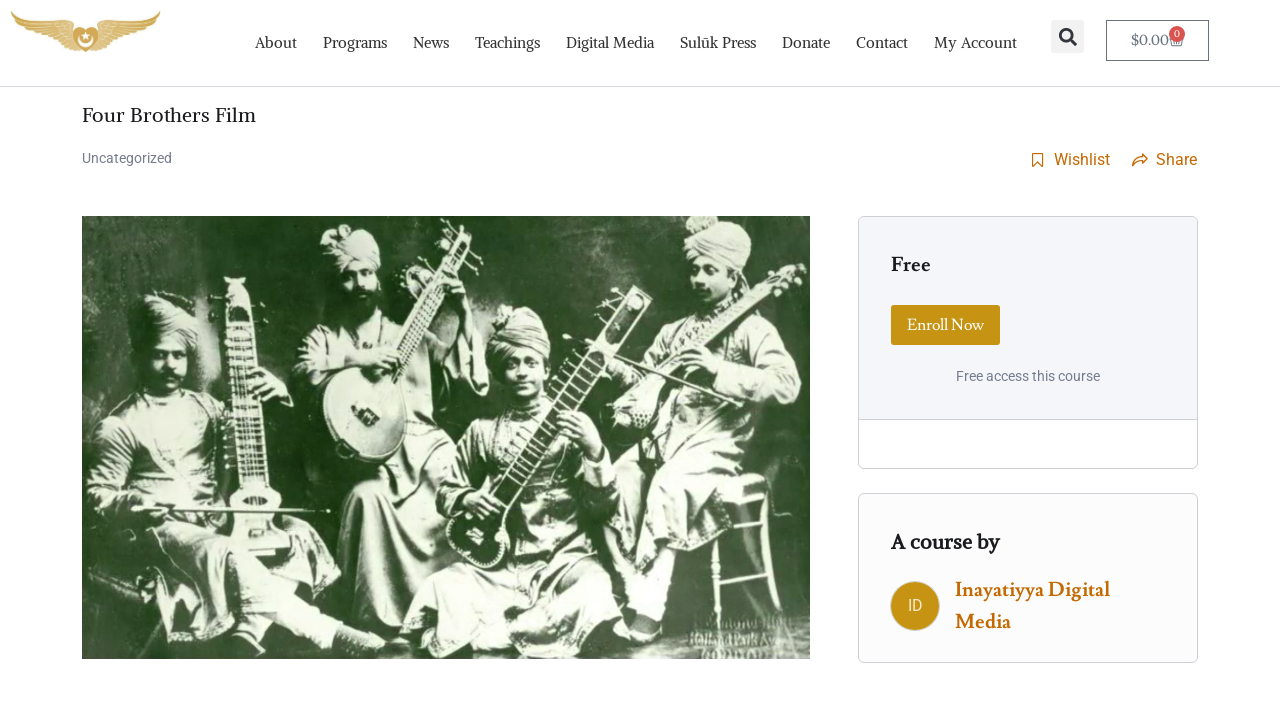

--- FILE ---
content_type: text/html; charset=UTF-8
request_url: https://inayatiyya.org/courses/four-brothers/
body_size: 33983
content:
<!doctype html>
<html lang="en-US">
<head><meta charset="UTF-8"><script>if(navigator.userAgent.match(/MSIE|Internet Explorer/i)||navigator.userAgent.match(/Trident\/7\..*?rv:11/i)){var href=document.location.href;if(!href.match(/[?&]nowprocket/)){if(href.indexOf("?")==-1){if(href.indexOf("#")==-1){document.location.href=href+"?nowprocket=1"}else{document.location.href=href.replace("#","?nowprocket=1#")}}else{if(href.indexOf("#")==-1){document.location.href=href+"&nowprocket=1"}else{document.location.href=href.replace("#","&nowprocket=1#")}}}}</script><script>(()=>{class RocketLazyLoadScripts{constructor(){this.v="2.0.4",this.userEvents=["keydown","keyup","mousedown","mouseup","mousemove","mouseover","mouseout","touchmove","touchstart","touchend","touchcancel","wheel","click","dblclick","input"],this.attributeEvents=["onblur","onclick","oncontextmenu","ondblclick","onfocus","onmousedown","onmouseenter","onmouseleave","onmousemove","onmouseout","onmouseover","onmouseup","onmousewheel","onscroll","onsubmit"]}async t(){this.i(),this.o(),/iP(ad|hone)/.test(navigator.userAgent)&&this.h(),this.u(),this.l(this),this.m(),this.k(this),this.p(this),this._(),await Promise.all([this.R(),this.L()]),this.lastBreath=Date.now(),this.S(this),this.P(),this.D(),this.O(),this.M(),await this.C(this.delayedScripts.normal),await this.C(this.delayedScripts.defer),await this.C(this.delayedScripts.async),await this.T(),await this.F(),await this.j(),await this.A(),window.dispatchEvent(new Event("rocket-allScriptsLoaded")),this.everythingLoaded=!0,this.lastTouchEnd&&await new Promise(t=>setTimeout(t,500-Date.now()+this.lastTouchEnd)),this.I(),this.H(),this.U(),this.W()}i(){this.CSPIssue=sessionStorage.getItem("rocketCSPIssue"),document.addEventListener("securitypolicyviolation",t=>{this.CSPIssue||"script-src-elem"!==t.violatedDirective||"data"!==t.blockedURI||(this.CSPIssue=!0,sessionStorage.setItem("rocketCSPIssue",!0))},{isRocket:!0})}o(){window.addEventListener("pageshow",t=>{this.persisted=t.persisted,this.realWindowLoadedFired=!0},{isRocket:!0}),window.addEventListener("pagehide",()=>{this.onFirstUserAction=null},{isRocket:!0})}h(){let t;function e(e){t=e}window.addEventListener("touchstart",e,{isRocket:!0}),window.addEventListener("touchend",function i(o){o.changedTouches[0]&&t.changedTouches[0]&&Math.abs(o.changedTouches[0].pageX-t.changedTouches[0].pageX)<10&&Math.abs(o.changedTouches[0].pageY-t.changedTouches[0].pageY)<10&&o.timeStamp-t.timeStamp<200&&(window.removeEventListener("touchstart",e,{isRocket:!0}),window.removeEventListener("touchend",i,{isRocket:!0}),"INPUT"===o.target.tagName&&"text"===o.target.type||(o.target.dispatchEvent(new TouchEvent("touchend",{target:o.target,bubbles:!0})),o.target.dispatchEvent(new MouseEvent("mouseover",{target:o.target,bubbles:!0})),o.target.dispatchEvent(new PointerEvent("click",{target:o.target,bubbles:!0,cancelable:!0,detail:1,clientX:o.changedTouches[0].clientX,clientY:o.changedTouches[0].clientY})),event.preventDefault()))},{isRocket:!0})}q(t){this.userActionTriggered||("mousemove"!==t.type||this.firstMousemoveIgnored?"keyup"===t.type||"mouseover"===t.type||"mouseout"===t.type||(this.userActionTriggered=!0,this.onFirstUserAction&&this.onFirstUserAction()):this.firstMousemoveIgnored=!0),"click"===t.type&&t.preventDefault(),t.stopPropagation(),t.stopImmediatePropagation(),"touchstart"===this.lastEvent&&"touchend"===t.type&&(this.lastTouchEnd=Date.now()),"click"===t.type&&(this.lastTouchEnd=0),this.lastEvent=t.type,t.composedPath&&t.composedPath()[0].getRootNode()instanceof ShadowRoot&&(t.rocketTarget=t.composedPath()[0]),this.savedUserEvents.push(t)}u(){this.savedUserEvents=[],this.userEventHandler=this.q.bind(this),this.userEvents.forEach(t=>window.addEventListener(t,this.userEventHandler,{passive:!1,isRocket:!0})),document.addEventListener("visibilitychange",this.userEventHandler,{isRocket:!0})}U(){this.userEvents.forEach(t=>window.removeEventListener(t,this.userEventHandler,{passive:!1,isRocket:!0})),document.removeEventListener("visibilitychange",this.userEventHandler,{isRocket:!0}),this.savedUserEvents.forEach(t=>{(t.rocketTarget||t.target).dispatchEvent(new window[t.constructor.name](t.type,t))})}m(){const t="return false",e=Array.from(this.attributeEvents,t=>"data-rocket-"+t),i="["+this.attributeEvents.join("],[")+"]",o="[data-rocket-"+this.attributeEvents.join("],[data-rocket-")+"]",s=(e,i,o)=>{o&&o!==t&&(e.setAttribute("data-rocket-"+i,o),e["rocket"+i]=new Function("event",o),e.setAttribute(i,t))};new MutationObserver(t=>{for(const n of t)"attributes"===n.type&&(n.attributeName.startsWith("data-rocket-")||this.everythingLoaded?n.attributeName.startsWith("data-rocket-")&&this.everythingLoaded&&this.N(n.target,n.attributeName.substring(12)):s(n.target,n.attributeName,n.target.getAttribute(n.attributeName))),"childList"===n.type&&n.addedNodes.forEach(t=>{if(t.nodeType===Node.ELEMENT_NODE)if(this.everythingLoaded)for(const i of[t,...t.querySelectorAll(o)])for(const t of i.getAttributeNames())e.includes(t)&&this.N(i,t.substring(12));else for(const e of[t,...t.querySelectorAll(i)])for(const t of e.getAttributeNames())this.attributeEvents.includes(t)&&s(e,t,e.getAttribute(t))})}).observe(document,{subtree:!0,childList:!0,attributeFilter:[...this.attributeEvents,...e]})}I(){this.attributeEvents.forEach(t=>{document.querySelectorAll("[data-rocket-"+t+"]").forEach(e=>{this.N(e,t)})})}N(t,e){const i=t.getAttribute("data-rocket-"+e);i&&(t.setAttribute(e,i),t.removeAttribute("data-rocket-"+e))}k(t){Object.defineProperty(HTMLElement.prototype,"onclick",{get(){return this.rocketonclick||null},set(e){this.rocketonclick=e,this.setAttribute(t.everythingLoaded?"onclick":"data-rocket-onclick","this.rocketonclick(event)")}})}S(t){function e(e,i){let o=e[i];e[i]=null,Object.defineProperty(e,i,{get:()=>o,set(s){t.everythingLoaded?o=s:e["rocket"+i]=o=s}})}e(document,"onreadystatechange"),e(window,"onload"),e(window,"onpageshow");try{Object.defineProperty(document,"readyState",{get:()=>t.rocketReadyState,set(e){t.rocketReadyState=e},configurable:!0}),document.readyState="loading"}catch(t){console.log("WPRocket DJE readyState conflict, bypassing")}}l(t){this.originalAddEventListener=EventTarget.prototype.addEventListener,this.originalRemoveEventListener=EventTarget.prototype.removeEventListener,this.savedEventListeners=[],EventTarget.prototype.addEventListener=function(e,i,o){o&&o.isRocket||!t.B(e,this)&&!t.userEvents.includes(e)||t.B(e,this)&&!t.userActionTriggered||e.startsWith("rocket-")||t.everythingLoaded?t.originalAddEventListener.call(this,e,i,o):(t.savedEventListeners.push({target:this,remove:!1,type:e,func:i,options:o}),"mouseenter"!==e&&"mouseleave"!==e||t.originalAddEventListener.call(this,e,t.savedUserEvents.push,o))},EventTarget.prototype.removeEventListener=function(e,i,o){o&&o.isRocket||!t.B(e,this)&&!t.userEvents.includes(e)||t.B(e,this)&&!t.userActionTriggered||e.startsWith("rocket-")||t.everythingLoaded?t.originalRemoveEventListener.call(this,e,i,o):t.savedEventListeners.push({target:this,remove:!0,type:e,func:i,options:o})}}J(t,e){this.savedEventListeners=this.savedEventListeners.filter(i=>{let o=i.type,s=i.target||window;return e!==o||t!==s||(this.B(o,s)&&(i.type="rocket-"+o),this.$(i),!1)})}H(){EventTarget.prototype.addEventListener=this.originalAddEventListener,EventTarget.prototype.removeEventListener=this.originalRemoveEventListener,this.savedEventListeners.forEach(t=>this.$(t))}$(t){t.remove?this.originalRemoveEventListener.call(t.target,t.type,t.func,t.options):this.originalAddEventListener.call(t.target,t.type,t.func,t.options)}p(t){let e;function i(e){return t.everythingLoaded?e:e.split(" ").map(t=>"load"===t||t.startsWith("load.")?"rocket-jquery-load":t).join(" ")}function o(o){function s(e){const s=o.fn[e];o.fn[e]=o.fn.init.prototype[e]=function(){return this[0]===window&&t.userActionTriggered&&("string"==typeof arguments[0]||arguments[0]instanceof String?arguments[0]=i(arguments[0]):"object"==typeof arguments[0]&&Object.keys(arguments[0]).forEach(t=>{const e=arguments[0][t];delete arguments[0][t],arguments[0][i(t)]=e})),s.apply(this,arguments),this}}if(o&&o.fn&&!t.allJQueries.includes(o)){const e={DOMContentLoaded:[],"rocket-DOMContentLoaded":[]};for(const t in e)document.addEventListener(t,()=>{e[t].forEach(t=>t())},{isRocket:!0});o.fn.ready=o.fn.init.prototype.ready=function(i){function s(){parseInt(o.fn.jquery)>2?setTimeout(()=>i.bind(document)(o)):i.bind(document)(o)}return"function"==typeof i&&(t.realDomReadyFired?!t.userActionTriggered||t.fauxDomReadyFired?s():e["rocket-DOMContentLoaded"].push(s):e.DOMContentLoaded.push(s)),o([])},s("on"),s("one"),s("off"),t.allJQueries.push(o)}e=o}t.allJQueries=[],o(window.jQuery),Object.defineProperty(window,"jQuery",{get:()=>e,set(t){o(t)}})}P(){const t=new Map;document.write=document.writeln=function(e){const i=document.currentScript,o=document.createRange(),s=i.parentElement;let n=t.get(i);void 0===n&&(n=i.nextSibling,t.set(i,n));const c=document.createDocumentFragment();o.setStart(c,0),c.appendChild(o.createContextualFragment(e)),s.insertBefore(c,n)}}async R(){return new Promise(t=>{this.userActionTriggered?t():this.onFirstUserAction=t})}async L(){return new Promise(t=>{document.addEventListener("DOMContentLoaded",()=>{this.realDomReadyFired=!0,t()},{isRocket:!0})})}async j(){return this.realWindowLoadedFired?Promise.resolve():new Promise(t=>{window.addEventListener("load",t,{isRocket:!0})})}M(){this.pendingScripts=[];this.scriptsMutationObserver=new MutationObserver(t=>{for(const e of t)e.addedNodes.forEach(t=>{"SCRIPT"!==t.tagName||t.noModule||t.isWPRocket||this.pendingScripts.push({script:t,promise:new Promise(e=>{const i=()=>{const i=this.pendingScripts.findIndex(e=>e.script===t);i>=0&&this.pendingScripts.splice(i,1),e()};t.addEventListener("load",i,{isRocket:!0}),t.addEventListener("error",i,{isRocket:!0}),setTimeout(i,1e3)})})})}),this.scriptsMutationObserver.observe(document,{childList:!0,subtree:!0})}async F(){await this.X(),this.pendingScripts.length?(await this.pendingScripts[0].promise,await this.F()):this.scriptsMutationObserver.disconnect()}D(){this.delayedScripts={normal:[],async:[],defer:[]},document.querySelectorAll("script[type$=rocketlazyloadscript]").forEach(t=>{t.hasAttribute("data-rocket-src")?t.hasAttribute("async")&&!1!==t.async?this.delayedScripts.async.push(t):t.hasAttribute("defer")&&!1!==t.defer||"module"===t.getAttribute("data-rocket-type")?this.delayedScripts.defer.push(t):this.delayedScripts.normal.push(t):this.delayedScripts.normal.push(t)})}async _(){await this.L();let t=[];document.querySelectorAll("script[type$=rocketlazyloadscript][data-rocket-src]").forEach(e=>{let i=e.getAttribute("data-rocket-src");if(i&&!i.startsWith("data:")){i.startsWith("//")&&(i=location.protocol+i);try{const o=new URL(i).origin;o!==location.origin&&t.push({src:o,crossOrigin:e.crossOrigin||"module"===e.getAttribute("data-rocket-type")})}catch(t){}}}),t=[...new Map(t.map(t=>[JSON.stringify(t),t])).values()],this.Y(t,"preconnect")}async G(t){if(await this.K(),!0!==t.noModule||!("noModule"in HTMLScriptElement.prototype))return new Promise(e=>{let i;function o(){(i||t).setAttribute("data-rocket-status","executed"),e()}try{if(navigator.userAgent.includes("Firefox/")||""===navigator.vendor||this.CSPIssue)i=document.createElement("script"),[...t.attributes].forEach(t=>{let e=t.nodeName;"type"!==e&&("data-rocket-type"===e&&(e="type"),"data-rocket-src"===e&&(e="src"),i.setAttribute(e,t.nodeValue))}),t.text&&(i.text=t.text),t.nonce&&(i.nonce=t.nonce),i.hasAttribute("src")?(i.addEventListener("load",o,{isRocket:!0}),i.addEventListener("error",()=>{i.setAttribute("data-rocket-status","failed-network"),e()},{isRocket:!0}),setTimeout(()=>{i.isConnected||e()},1)):(i.text=t.text,o()),i.isWPRocket=!0,t.parentNode.replaceChild(i,t);else{const i=t.getAttribute("data-rocket-type"),s=t.getAttribute("data-rocket-src");i?(t.type=i,t.removeAttribute("data-rocket-type")):t.removeAttribute("type"),t.addEventListener("load",o,{isRocket:!0}),t.addEventListener("error",i=>{this.CSPIssue&&i.target.src.startsWith("data:")?(console.log("WPRocket: CSP fallback activated"),t.removeAttribute("src"),this.G(t).then(e)):(t.setAttribute("data-rocket-status","failed-network"),e())},{isRocket:!0}),s?(t.fetchPriority="high",t.removeAttribute("data-rocket-src"),t.src=s):t.src="data:text/javascript;base64,"+window.btoa(unescape(encodeURIComponent(t.text)))}}catch(i){t.setAttribute("data-rocket-status","failed-transform"),e()}});t.setAttribute("data-rocket-status","skipped")}async C(t){const e=t.shift();return e?(e.isConnected&&await this.G(e),this.C(t)):Promise.resolve()}O(){this.Y([...this.delayedScripts.normal,...this.delayedScripts.defer,...this.delayedScripts.async],"preload")}Y(t,e){this.trash=this.trash||[];let i=!0;var o=document.createDocumentFragment();t.forEach(t=>{const s=t.getAttribute&&t.getAttribute("data-rocket-src")||t.src;if(s&&!s.startsWith("data:")){const n=document.createElement("link");n.href=s,n.rel=e,"preconnect"!==e&&(n.as="script",n.fetchPriority=i?"high":"low"),t.getAttribute&&"module"===t.getAttribute("data-rocket-type")&&(n.crossOrigin=!0),t.crossOrigin&&(n.crossOrigin=t.crossOrigin),t.integrity&&(n.integrity=t.integrity),t.nonce&&(n.nonce=t.nonce),o.appendChild(n),this.trash.push(n),i=!1}}),document.head.appendChild(o)}W(){this.trash.forEach(t=>t.remove())}async T(){try{document.readyState="interactive"}catch(t){}this.fauxDomReadyFired=!0;try{await this.K(),this.J(document,"readystatechange"),document.dispatchEvent(new Event("rocket-readystatechange")),await this.K(),document.rocketonreadystatechange&&document.rocketonreadystatechange(),await this.K(),this.J(document,"DOMContentLoaded"),document.dispatchEvent(new Event("rocket-DOMContentLoaded")),await this.K(),this.J(window,"DOMContentLoaded"),window.dispatchEvent(new Event("rocket-DOMContentLoaded"))}catch(t){console.error(t)}}async A(){try{document.readyState="complete"}catch(t){}try{await this.K(),this.J(document,"readystatechange"),document.dispatchEvent(new Event("rocket-readystatechange")),await this.K(),document.rocketonreadystatechange&&document.rocketonreadystatechange(),await this.K(),this.J(window,"load"),window.dispatchEvent(new Event("rocket-load")),await this.K(),window.rocketonload&&window.rocketonload(),await this.K(),this.allJQueries.forEach(t=>t(window).trigger("rocket-jquery-load")),await this.K(),this.J(window,"pageshow");const t=new Event("rocket-pageshow");t.persisted=this.persisted,window.dispatchEvent(t),await this.K(),window.rocketonpageshow&&window.rocketonpageshow({persisted:this.persisted})}catch(t){console.error(t)}}async K(){Date.now()-this.lastBreath>45&&(await this.X(),this.lastBreath=Date.now())}async X(){return document.hidden?new Promise(t=>setTimeout(t)):new Promise(t=>requestAnimationFrame(t))}B(t,e){return e===document&&"readystatechange"===t||(e===document&&"DOMContentLoaded"===t||(e===window&&"DOMContentLoaded"===t||(e===window&&"load"===t||e===window&&"pageshow"===t)))}static run(){(new RocketLazyLoadScripts).t()}}RocketLazyLoadScripts.run()})();</script>
	
	<meta name="viewport" content="width=device-width, initial-scale=1">
	<link rel="profile" href="https://gmpg.org/xfn/11">
	<meta name='robots' content='index, follow, max-image-preview:large, max-snippet:-1, max-video-preview:-1' />

	<!-- This site is optimized with the Yoast SEO plugin v26.7 - https://yoast.com/wordpress/plugins/seo/ -->
	<title>Four Brothers Film - Inayatiyya</title>
	<link rel="canonical" href="https://inayatiyya.org/courses/four-brothers/" />
	<meta property="og:locale" content="en_US" />
	<meta property="og:type" content="article" />
	<meta property="og:title" content="Four Brothers Film - Inayatiyya" />
	<meta property="og:description" content="Four Brothers, the film, was created by Suhrawardi Gebel, long-time General Secretary of the Sufi Order, and grew out a meeting in Holland, at the Universel Murad Hassil in Katwijk, the site of a mystical event in the life of Hazrat Inayat Khan." />
	<meta property="og:url" content="https://inayatiyya.org/courses/four-brothers/" />
	<meta property="og:site_name" content="Inayatiyya" />
	<meta property="article:modified_time" content="2025-06-05T14:04:48+00:00" />
	<meta property="og:image" content="https://inayatiyya.org/wp-content/uploads/2019/04/FourBrothersFilm.jpg" />
	<meta property="og:image:width" content="1424" />
	<meta property="og:image:height" content="867" />
	<meta property="og:image:type" content="image/jpeg" />
	<meta name="twitter:card" content="summary_large_image" />
	<script type="application/ld+json" class="yoast-schema-graph">{"@context":"https://schema.org","@graph":[{"@type":"WebPage","@id":"https://inayatiyya.org/courses/four-brothers/","url":"https://inayatiyya.org/courses/four-brothers/","name":"Four Brothers Film - Inayatiyya","isPartOf":{"@id":"https://inayatiyya.org/#website"},"primaryImageOfPage":{"@id":"https://inayatiyya.org/courses/four-brothers/#primaryimage"},"image":{"@id":"https://inayatiyya.org/courses/four-brothers/#primaryimage"},"thumbnailUrl":"https://inayatiyya.org/wp-content/uploads/2019/04/FourBrothersFilm.jpg","datePublished":"2019-04-20T13:18:17+00:00","dateModified":"2025-06-05T14:04:48+00:00","breadcrumb":{"@id":"https://inayatiyya.org/courses/four-brothers/#breadcrumb"},"inLanguage":"en-US","potentialAction":[{"@type":"ReadAction","target":["https://inayatiyya.org/courses/four-brothers/"]}]},{"@type":"ImageObject","inLanguage":"en-US","@id":"https://inayatiyya.org/courses/four-brothers/#primaryimage","url":"https://inayatiyya.org/wp-content/uploads/2019/04/FourBrothersFilm.jpg","contentUrl":"https://inayatiyya.org/wp-content/uploads/2019/04/FourBrothersFilm.jpg","width":1424,"height":867},{"@type":"BreadcrumbList","@id":"https://inayatiyya.org/courses/four-brothers/#breadcrumb","itemListElement":[{"@type":"ListItem","position":1,"name":"Home","item":"https://inayatiyya.org/"},{"@type":"ListItem","position":2,"name":"Courses","item":"https://inayatiyya.org/courses/"},{"@type":"ListItem","position":3,"name":"Four Brothers Film"}]},{"@type":"WebSite","@id":"https://inayatiyya.org/#website","url":"https://inayatiyya.org/","name":"Inayatiyya","description":"","potentialAction":[{"@type":"SearchAction","target":{"@type":"EntryPoint","urlTemplate":"https://inayatiyya.org/?s={search_term_string}"},"query-input":{"@type":"PropertyValueSpecification","valueRequired":true,"valueName":"search_term_string"}}],"inLanguage":"en-US"}]}</script>
	<!-- / Yoast SEO plugin. -->



<link rel="alternate" type="application/rss+xml" title="Inayatiyya &raquo; Feed" href="https://inayatiyya.org/feed/" />
<link rel="alternate" type="application/rss+xml" title="Inayatiyya &raquo; Comments Feed" href="https://inayatiyya.org/comments/feed/" />
<link rel="alternate" title="oEmbed (JSON)" type="application/json+oembed" href="https://inayatiyya.org/wp-json/oembed/1.0/embed?url=https%3A%2F%2Finayatiyya.org%2Fcourses%2Ffour-brothers%2F" />
<link rel="alternate" title="oEmbed (XML)" type="text/xml+oembed" href="https://inayatiyya.org/wp-json/oembed/1.0/embed?url=https%3A%2F%2Finayatiyya.org%2Fcourses%2Ffour-brothers%2F&#038;format=xml" />
<style id='wp-img-auto-sizes-contain-inline-css'>
img:is([sizes=auto i],[sizes^="auto," i]){contain-intrinsic-size:3000px 1500px}
/*# sourceURL=wp-img-auto-sizes-contain-inline-css */
</style>
<link rel='stylesheet' id='mec-niceselect-style-css' href='https://inayatiyya.org/wp-content/plugins/modern-events-calendar/assets/css/nice-select.min.css?ver=7.25.0' media='all' />
<link rel='stylesheet' id='mec-select2-style-css' href='https://inayatiyya.org/wp-content/plugins/modern-events-calendar/assets/packages/select2/select2.min.css?ver=7.25.0' media='all' />
<link data-minify="1" rel='stylesheet' id='mec-font-icons-css' href='https://inayatiyya.org/wp-content/cache/min/1/wp-content/plugins/modern-events-calendar/assets/css/iconfonts.css?ver=1768645889' media='all' />
<link data-minify="1" rel='stylesheet' id='mec-frontend-style-css' href='https://inayatiyya.org/wp-content/cache/min/1/wp-content/plugins/modern-events-calendar/assets/css/frontend.min.css?ver=1768645890' media='all' />
<style id='mec-frontend-style-inline-css'>
span.mec-woo-cart-product-person-name {text-transform: capitalize;}span.mec-woo-cart-product-person-email {color: #8d8d8d;padding-left: 3px;font-size: 11px;}
/*# sourceURL=mec-frontend-style-inline-css */
</style>
<link data-minify="1" rel='stylesheet' id='mec-tooltip-style-css' href='https://inayatiyya.org/wp-content/cache/min/1/wp-content/plugins/modern-events-calendar/assets/packages/tooltip/tooltip.css?ver=1768645890' media='all' />
<link rel='stylesheet' id='mec-tooltip-shadow-style-css' href='https://inayatiyya.org/wp-content/plugins/modern-events-calendar/assets/packages/tooltip/tooltipster-sideTip-shadow.min.css?ver=7.25.0' media='all' />
<link data-minify="1" rel='stylesheet' id='featherlight-css' href='https://inayatiyya.org/wp-content/cache/min/1/wp-content/plugins/modern-events-calendar/assets/packages/featherlight/featherlight.css?ver=1768645890' media='all' />
<link rel='stylesheet' id='mec-lity-style-css' href='https://inayatiyya.org/wp-content/plugins/modern-events-calendar/assets/packages/lity/lity.min.css?ver=7.25.0' media='all' />
<link data-minify="1" rel='stylesheet' id='mec-general-calendar-style-css' href='https://inayatiyya.org/wp-content/cache/min/1/wp-content/plugins/modern-events-calendar/assets/css/mec-general-calendar.css?ver=1768645890' media='all' />
<style id='wp-emoji-styles-inline-css'>

	img.wp-smiley, img.emoji {
		display: inline !important;
		border: none !important;
		box-shadow: none !important;
		height: 1em !important;
		width: 1em !important;
		margin: 0 0.07em !important;
		vertical-align: -0.1em !important;
		background: none !important;
		padding: 0 !important;
	}
/*# sourceURL=wp-emoji-styles-inline-css */
</style>
<link rel='stylesheet' id='wp-block-library-css' href='https://inayatiyya.org/wp-includes/css/dist/block-library/style.min.css?ver=6.9' media='all' />
<style id='global-styles-inline-css'>
:root{--wp--preset--aspect-ratio--square: 1;--wp--preset--aspect-ratio--4-3: 4/3;--wp--preset--aspect-ratio--3-4: 3/4;--wp--preset--aspect-ratio--3-2: 3/2;--wp--preset--aspect-ratio--2-3: 2/3;--wp--preset--aspect-ratio--16-9: 16/9;--wp--preset--aspect-ratio--9-16: 9/16;--wp--preset--color--black: #000000;--wp--preset--color--cyan-bluish-gray: #abb8c3;--wp--preset--color--white: #ffffff;--wp--preset--color--pale-pink: #f78da7;--wp--preset--color--vivid-red: #cf2e2e;--wp--preset--color--luminous-vivid-orange: #ff6900;--wp--preset--color--luminous-vivid-amber: #fcb900;--wp--preset--color--light-green-cyan: #7bdcb5;--wp--preset--color--vivid-green-cyan: #00d084;--wp--preset--color--pale-cyan-blue: #8ed1fc;--wp--preset--color--vivid-cyan-blue: #0693e3;--wp--preset--color--vivid-purple: #9b51e0;--wp--preset--gradient--vivid-cyan-blue-to-vivid-purple: linear-gradient(135deg,rgb(6,147,227) 0%,rgb(155,81,224) 100%);--wp--preset--gradient--light-green-cyan-to-vivid-green-cyan: linear-gradient(135deg,rgb(122,220,180) 0%,rgb(0,208,130) 100%);--wp--preset--gradient--luminous-vivid-amber-to-luminous-vivid-orange: linear-gradient(135deg,rgb(252,185,0) 0%,rgb(255,105,0) 100%);--wp--preset--gradient--luminous-vivid-orange-to-vivid-red: linear-gradient(135deg,rgb(255,105,0) 0%,rgb(207,46,46) 100%);--wp--preset--gradient--very-light-gray-to-cyan-bluish-gray: linear-gradient(135deg,rgb(238,238,238) 0%,rgb(169,184,195) 100%);--wp--preset--gradient--cool-to-warm-spectrum: linear-gradient(135deg,rgb(74,234,220) 0%,rgb(151,120,209) 20%,rgb(207,42,186) 40%,rgb(238,44,130) 60%,rgb(251,105,98) 80%,rgb(254,248,76) 100%);--wp--preset--gradient--blush-light-purple: linear-gradient(135deg,rgb(255,206,236) 0%,rgb(152,150,240) 100%);--wp--preset--gradient--blush-bordeaux: linear-gradient(135deg,rgb(254,205,165) 0%,rgb(254,45,45) 50%,rgb(107,0,62) 100%);--wp--preset--gradient--luminous-dusk: linear-gradient(135deg,rgb(255,203,112) 0%,rgb(199,81,192) 50%,rgb(65,88,208) 100%);--wp--preset--gradient--pale-ocean: linear-gradient(135deg,rgb(255,245,203) 0%,rgb(182,227,212) 50%,rgb(51,167,181) 100%);--wp--preset--gradient--electric-grass: linear-gradient(135deg,rgb(202,248,128) 0%,rgb(113,206,126) 100%);--wp--preset--gradient--midnight: linear-gradient(135deg,rgb(2,3,129) 0%,rgb(40,116,252) 100%);--wp--preset--font-size--small: 13px;--wp--preset--font-size--medium: 20px;--wp--preset--font-size--large: 36px;--wp--preset--font-size--x-large: 42px;--wp--preset--spacing--20: 0.44rem;--wp--preset--spacing--30: 0.67rem;--wp--preset--spacing--40: 1rem;--wp--preset--spacing--50: 1.5rem;--wp--preset--spacing--60: 2.25rem;--wp--preset--spacing--70: 3.38rem;--wp--preset--spacing--80: 5.06rem;--wp--preset--shadow--natural: 6px 6px 9px rgba(0, 0, 0, 0.2);--wp--preset--shadow--deep: 12px 12px 50px rgba(0, 0, 0, 0.4);--wp--preset--shadow--sharp: 6px 6px 0px rgba(0, 0, 0, 0.2);--wp--preset--shadow--outlined: 6px 6px 0px -3px rgb(255, 255, 255), 6px 6px rgb(0, 0, 0);--wp--preset--shadow--crisp: 6px 6px 0px rgb(0, 0, 0);}:root { --wp--style--global--content-size: 800px;--wp--style--global--wide-size: 1200px; }:where(body) { margin: 0; }.wp-site-blocks > .alignleft { float: left; margin-right: 2em; }.wp-site-blocks > .alignright { float: right; margin-left: 2em; }.wp-site-blocks > .aligncenter { justify-content: center; margin-left: auto; margin-right: auto; }:where(.wp-site-blocks) > * { margin-block-start: 24px; margin-block-end: 0; }:where(.wp-site-blocks) > :first-child { margin-block-start: 0; }:where(.wp-site-blocks) > :last-child { margin-block-end: 0; }:root { --wp--style--block-gap: 24px; }:root :where(.is-layout-flow) > :first-child{margin-block-start: 0;}:root :where(.is-layout-flow) > :last-child{margin-block-end: 0;}:root :where(.is-layout-flow) > *{margin-block-start: 24px;margin-block-end: 0;}:root :where(.is-layout-constrained) > :first-child{margin-block-start: 0;}:root :where(.is-layout-constrained) > :last-child{margin-block-end: 0;}:root :where(.is-layout-constrained) > *{margin-block-start: 24px;margin-block-end: 0;}:root :where(.is-layout-flex){gap: 24px;}:root :where(.is-layout-grid){gap: 24px;}.is-layout-flow > .alignleft{float: left;margin-inline-start: 0;margin-inline-end: 2em;}.is-layout-flow > .alignright{float: right;margin-inline-start: 2em;margin-inline-end: 0;}.is-layout-flow > .aligncenter{margin-left: auto !important;margin-right: auto !important;}.is-layout-constrained > .alignleft{float: left;margin-inline-start: 0;margin-inline-end: 2em;}.is-layout-constrained > .alignright{float: right;margin-inline-start: 2em;margin-inline-end: 0;}.is-layout-constrained > .aligncenter{margin-left: auto !important;margin-right: auto !important;}.is-layout-constrained > :where(:not(.alignleft):not(.alignright):not(.alignfull)){max-width: var(--wp--style--global--content-size);margin-left: auto !important;margin-right: auto !important;}.is-layout-constrained > .alignwide{max-width: var(--wp--style--global--wide-size);}body .is-layout-flex{display: flex;}.is-layout-flex{flex-wrap: wrap;align-items: center;}.is-layout-flex > :is(*, div){margin: 0;}body .is-layout-grid{display: grid;}.is-layout-grid > :is(*, div){margin: 0;}body{padding-top: 0px;padding-right: 0px;padding-bottom: 0px;padding-left: 0px;}a:where(:not(.wp-element-button)){text-decoration: underline;}:root :where(.wp-element-button, .wp-block-button__link){background-color: #32373c;border-width: 0;color: #fff;font-family: inherit;font-size: inherit;font-style: inherit;font-weight: inherit;letter-spacing: inherit;line-height: inherit;padding-top: calc(0.667em + 2px);padding-right: calc(1.333em + 2px);padding-bottom: calc(0.667em + 2px);padding-left: calc(1.333em + 2px);text-decoration: none;text-transform: inherit;}.has-black-color{color: var(--wp--preset--color--black) !important;}.has-cyan-bluish-gray-color{color: var(--wp--preset--color--cyan-bluish-gray) !important;}.has-white-color{color: var(--wp--preset--color--white) !important;}.has-pale-pink-color{color: var(--wp--preset--color--pale-pink) !important;}.has-vivid-red-color{color: var(--wp--preset--color--vivid-red) !important;}.has-luminous-vivid-orange-color{color: var(--wp--preset--color--luminous-vivid-orange) !important;}.has-luminous-vivid-amber-color{color: var(--wp--preset--color--luminous-vivid-amber) !important;}.has-light-green-cyan-color{color: var(--wp--preset--color--light-green-cyan) !important;}.has-vivid-green-cyan-color{color: var(--wp--preset--color--vivid-green-cyan) !important;}.has-pale-cyan-blue-color{color: var(--wp--preset--color--pale-cyan-blue) !important;}.has-vivid-cyan-blue-color{color: var(--wp--preset--color--vivid-cyan-blue) !important;}.has-vivid-purple-color{color: var(--wp--preset--color--vivid-purple) !important;}.has-black-background-color{background-color: var(--wp--preset--color--black) !important;}.has-cyan-bluish-gray-background-color{background-color: var(--wp--preset--color--cyan-bluish-gray) !important;}.has-white-background-color{background-color: var(--wp--preset--color--white) !important;}.has-pale-pink-background-color{background-color: var(--wp--preset--color--pale-pink) !important;}.has-vivid-red-background-color{background-color: var(--wp--preset--color--vivid-red) !important;}.has-luminous-vivid-orange-background-color{background-color: var(--wp--preset--color--luminous-vivid-orange) !important;}.has-luminous-vivid-amber-background-color{background-color: var(--wp--preset--color--luminous-vivid-amber) !important;}.has-light-green-cyan-background-color{background-color: var(--wp--preset--color--light-green-cyan) !important;}.has-vivid-green-cyan-background-color{background-color: var(--wp--preset--color--vivid-green-cyan) !important;}.has-pale-cyan-blue-background-color{background-color: var(--wp--preset--color--pale-cyan-blue) !important;}.has-vivid-cyan-blue-background-color{background-color: var(--wp--preset--color--vivid-cyan-blue) !important;}.has-vivid-purple-background-color{background-color: var(--wp--preset--color--vivid-purple) !important;}.has-black-border-color{border-color: var(--wp--preset--color--black) !important;}.has-cyan-bluish-gray-border-color{border-color: var(--wp--preset--color--cyan-bluish-gray) !important;}.has-white-border-color{border-color: var(--wp--preset--color--white) !important;}.has-pale-pink-border-color{border-color: var(--wp--preset--color--pale-pink) !important;}.has-vivid-red-border-color{border-color: var(--wp--preset--color--vivid-red) !important;}.has-luminous-vivid-orange-border-color{border-color: var(--wp--preset--color--luminous-vivid-orange) !important;}.has-luminous-vivid-amber-border-color{border-color: var(--wp--preset--color--luminous-vivid-amber) !important;}.has-light-green-cyan-border-color{border-color: var(--wp--preset--color--light-green-cyan) !important;}.has-vivid-green-cyan-border-color{border-color: var(--wp--preset--color--vivid-green-cyan) !important;}.has-pale-cyan-blue-border-color{border-color: var(--wp--preset--color--pale-cyan-blue) !important;}.has-vivid-cyan-blue-border-color{border-color: var(--wp--preset--color--vivid-cyan-blue) !important;}.has-vivid-purple-border-color{border-color: var(--wp--preset--color--vivid-purple) !important;}.has-vivid-cyan-blue-to-vivid-purple-gradient-background{background: var(--wp--preset--gradient--vivid-cyan-blue-to-vivid-purple) !important;}.has-light-green-cyan-to-vivid-green-cyan-gradient-background{background: var(--wp--preset--gradient--light-green-cyan-to-vivid-green-cyan) !important;}.has-luminous-vivid-amber-to-luminous-vivid-orange-gradient-background{background: var(--wp--preset--gradient--luminous-vivid-amber-to-luminous-vivid-orange) !important;}.has-luminous-vivid-orange-to-vivid-red-gradient-background{background: var(--wp--preset--gradient--luminous-vivid-orange-to-vivid-red) !important;}.has-very-light-gray-to-cyan-bluish-gray-gradient-background{background: var(--wp--preset--gradient--very-light-gray-to-cyan-bluish-gray) !important;}.has-cool-to-warm-spectrum-gradient-background{background: var(--wp--preset--gradient--cool-to-warm-spectrum) !important;}.has-blush-light-purple-gradient-background{background: var(--wp--preset--gradient--blush-light-purple) !important;}.has-blush-bordeaux-gradient-background{background: var(--wp--preset--gradient--blush-bordeaux) !important;}.has-luminous-dusk-gradient-background{background: var(--wp--preset--gradient--luminous-dusk) !important;}.has-pale-ocean-gradient-background{background: var(--wp--preset--gradient--pale-ocean) !important;}.has-electric-grass-gradient-background{background: var(--wp--preset--gradient--electric-grass) !important;}.has-midnight-gradient-background{background: var(--wp--preset--gradient--midnight) !important;}.has-small-font-size{font-size: var(--wp--preset--font-size--small) !important;}.has-medium-font-size{font-size: var(--wp--preset--font-size--medium) !important;}.has-large-font-size{font-size: var(--wp--preset--font-size--large) !important;}.has-x-large-font-size{font-size: var(--wp--preset--font-size--x-large) !important;}
:root :where(.wp-block-pullquote){font-size: 1.5em;line-height: 1.6;}
/*# sourceURL=global-styles-inline-css */
</style>
<link rel='stylesheet' id='mec-fluent-layouts-css' href='https://inayatiyya.org/wp-content/plugins/mec-fluent-layouts/assets/mec-fluent-layouts.min.css?ver=1.0.0' media='all' />
<link rel='stylesheet' id='mec-fluent-layouts-single-css' href='https://inayatiyya.org/wp-content/plugins/mec-fluent-layouts/assets/mec-fluent-layouts-single.min.css?ver=1.0.0' media='all' />
<link data-minify="1" rel='stylesheet' id='tutor-prism-css-css' href='https://inayatiyya.org/wp-content/cache/min/1/wp-content/plugins/tutor-pro/assets/lib/codesample/prism.css?ver=1768645890' media='all' />
<link data-minify="1" rel='stylesheet' id='tutor-pro-course-details-css' href='https://inayatiyya.org/wp-content/cache/min/1/wp-content/plugins/tutor-pro/assets/css/course-details.css?ver=1768646725' media='all' />
<link data-minify="1" rel='stylesheet' id='tutor-pro-front-css' href='https://inayatiyya.org/wp-content/cache/min/1/wp-content/plugins/tutor-pro/assets/css/front.css?ver=1768645890' media='all' />
<link data-minify="1" rel='stylesheet' id='tutor-icon-css' href='https://inayatiyya.org/wp-content/cache/min/1/wp-content/plugins/tutor/assets/css/tutor-icon.min.css?ver=1768645890' media='all' />
<link rel='stylesheet' id='tutor-css' href='https://inayatiyya.org/wp-content/plugins/tutor/assets/css/tutor.min.css?ver=3.9.5' media='all' />
<link data-minify="1" rel='stylesheet' id='tutor-plyr-css' href='https://inayatiyya.org/wp-content/cache/min/1/wp-content/plugins/tutor/assets/lib/plyr/plyr.css?ver=1768646307' media='all' />
<link rel='stylesheet' id='tutor-frontend-css' href='https://inayatiyya.org/wp-content/plugins/tutor/assets/css/tutor-front.min.css?ver=3.9.5' media='all' />
<style id='tutor-frontend-inline-css'>
.mce-notification.mce-notification-error{display: none !important;}
:root{--tutor-color-primary:#c69412;--tutor-color-primary-rgb:198, 148, 18;--tutor-color-primary-hover:#c69412;--tutor-color-primary-hover-rgb:198, 148, 18;--tutor-body-color:#1a1b1e;--tutor-body-color-rgb:26, 27, 30;--tutor-border-color:#cdcfd5;--tutor-border-color-rgb:205, 207, 213;--tutor-color-gray:#e3e5eb;--tutor-color-gray-rgb:227, 229, 235;}
/*# sourceURL=tutor-frontend-inline-css */
</style>
<link data-minify="1" rel='stylesheet' id='tutor-course-bundle-frontend-css' href='https://inayatiyya.org/wp-content/cache/min/1/wp-content/plugins/tutor-pro/addons/course-bundle/assets/css/frontend.css?ver=1768645890' media='all' />
<link data-minify="1" rel='stylesheet' id='tutor-course-bundle-common-css' href='https://inayatiyya.org/wp-content/cache/min/1/wp-content/plugins/tutor-pro/addons/course-bundle/assets/css/common.css?ver=1768645890' media='all' />
<link data-minify="1" rel='stylesheet' id='tutor_zoom_timepicker_css-css' href='https://inayatiyya.org/wp-content/cache/min/1/wp-content/plugins/tutor-pro/addons/tutor-zoom/assets/css/jquery-ui-timepicker.css?ver=1768645890' media='all' />
<link data-minify="1" rel='stylesheet' id='tutor_zoom_common_css-css' href='https://inayatiyya.org/wp-content/cache/min/1/wp-content/plugins/tutor-pro/addons/tutor-zoom/assets/css/common.css?ver=1768645890' media='all' />
<link data-minify="1" rel='stylesheet' id='tutor_zoom_frontend_css-css' href='https://inayatiyya.org/wp-content/cache/min/1/wp-content/plugins/tutor-pro/addons/tutor-zoom/assets/css/frontend.css?ver=1768646725' media='all' />
<link data-minify="1" rel='stylesheet' id='woocommerce-layout-css' href='https://inayatiyya.org/wp-content/cache/min/1/wp-content/plugins/woocommerce/assets/css/woocommerce-layout.css?ver=1768645890' media='all' />
<link data-minify="1" rel='stylesheet' id='woocommerce-smallscreen-css' href='https://inayatiyya.org/wp-content/cache/min/1/wp-content/plugins/woocommerce/assets/css/woocommerce-smallscreen.css?ver=1768645890' media='only screen and (max-width: 768px)' />
<link data-minify="1" rel='stylesheet' id='woocommerce-general-css' href='https://inayatiyya.org/wp-content/cache/min/1/wp-content/plugins/woocommerce/assets/css/woocommerce.css?ver=1768645890' media='all' />
<style id='woocommerce-inline-inline-css'>
.woocommerce form .form-row .required { visibility: visible; }
/*# sourceURL=woocommerce-inline-inline-css */
</style>
<link rel='stylesheet' id='ivory-search-styles-css' href='https://inayatiyya.org/wp-content/plugins/add-search-to-menu/public/css/ivory-search.min.css?ver=5.5.13' media='all' />
<link data-minify="1" rel='stylesheet' id='hello-elementor-css' href='https://inayatiyya.org/wp-content/cache/min/1/wp-content/themes/hello-elementor/assets/css/reset.css?ver=1768645890' media='all' />
<link data-minify="1" rel='stylesheet' id='hello-elementor-theme-style-css' href='https://inayatiyya.org/wp-content/cache/min/1/wp-content/themes/hello-elementor/assets/css/theme.css?ver=1768645890' media='all' />
<link data-minify="1" rel='stylesheet' id='hello-elementor-header-footer-css' href='https://inayatiyya.org/wp-content/cache/min/1/wp-content/themes/hello-elementor/assets/css/header-footer.css?ver=1768645890' media='all' />
<link rel='stylesheet' id='elementor-frontend-css' href='https://inayatiyya.org/wp-content/plugins/elementor/assets/css/frontend.min.css?ver=3.34.1' media='all' />
<link rel='stylesheet' id='elementor-post-28693-css' href='https://inayatiyya.org/wp-content/uploads/elementor/css/post-28693.css?ver=1768645889' media='all' />
<link rel='stylesheet' id='widget-image-css' href='https://inayatiyya.org/wp-content/plugins/elementor/assets/css/widget-image.min.css?ver=3.34.1' media='all' />
<link rel='stylesheet' id='widget-nav-menu-css' href='https://inayatiyya.org/wp-content/plugins/elementor-pro/assets/css/widget-nav-menu.min.css?ver=3.34.0' media='all' />
<link rel='stylesheet' id='widget-search-form-css' href='https://inayatiyya.org/wp-content/plugins/elementor-pro/assets/css/widget-search-form.min.css?ver=3.34.0' media='all' />
<link rel='stylesheet' id='widget-woocommerce-menu-cart-css' href='https://inayatiyya.org/wp-content/plugins/elementor-pro/assets/css/widget-woocommerce-menu-cart.min.css?ver=3.34.0' media='all' />
<link rel='stylesheet' id='widget-social-icons-css' href='https://inayatiyya.org/wp-content/plugins/elementor/assets/css/widget-social-icons.min.css?ver=3.34.1' media='all' />
<link rel='stylesheet' id='e-apple-webkit-css' href='https://inayatiyya.org/wp-content/plugins/elementor/assets/css/conditionals/apple-webkit.min.css?ver=3.34.1' media='all' />
<link rel='stylesheet' id='elementor-post-28695-css' href='https://inayatiyya.org/wp-content/uploads/elementor/css/post-28695.css?ver=1768645889' media='all' />
<link rel='stylesheet' id='elementor-post-28696-css' href='https://inayatiyya.org/wp-content/uploads/elementor/css/post-28696.css?ver=1768645889' media='all' />
<link data-minify="1" rel='stylesheet' id='mec-single-builder-css' href='https://inayatiyya.org/wp-content/cache/min/1/wp-content/plugins/mec-single-builder/inc/frontend/css/mec-single-builder-frontend.css?ver=1768645890' media='all' />
<link data-minify="1" rel='stylesheet' id='font-awesome-4-shim-css' href='https://inayatiyya.org/wp-content/cache/min/1/wp-content/plugins/tutor-lms-elementor-addons/assets/css/font-awesome.min.css?ver=1768645890' media='all' />
<link rel='stylesheet' id='slick-css-css' href='https://inayatiyya.org/wp-content/plugins/tutor-lms-elementor-addons/assets/css/slick.min.css?ver=3.0.1' media='all' />
<link data-minify="1" rel='stylesheet' id='slick-theme-css-css' href='https://inayatiyya.org/wp-content/cache/min/1/wp-content/plugins/tutor-lms-elementor-addons/assets/css/slick-theme.css?ver=1768645890' media='all' />
<link rel='stylesheet' id='tutor-elementor-css-css' href='https://inayatiyya.org/wp-content/plugins/tutor-lms-elementor-addons/assets/css/tutor-elementor.min.css?ver=3.0.1' media='all' />
<link data-minify="1" rel='stylesheet' id='elementor-gf-local-lusitana-css' href='https://inayatiyya.org/wp-content/cache/min/1/wp-content/uploads/elementor/google-fonts/css/lusitana.css?ver=1768645890' media='all' />
<link data-minify="1" rel='stylesheet' id='elementor-gf-local-alike-css' href='https://inayatiyya.org/wp-content/cache/min/1/wp-content/uploads/elementor/google-fonts/css/alike.css?ver=1768645890' media='all' />
<link data-minify="1" rel='stylesheet' id='elementor-gf-local-roboto-css' href='https://inayatiyya.org/wp-content/cache/min/1/wp-content/uploads/elementor/google-fonts/css/roboto.css?ver=1768645890' media='all' />
<script type="rocketlazyloadscript" data-rocket-src="https://inayatiyya.org/wp-includes/js/jquery/jquery.min.js?ver=3.7.1" id="jquery-core-js" data-rocket-defer defer></script>
<script type="rocketlazyloadscript" data-rocket-src="https://inayatiyya.org/wp-includes/js/jquery/jquery-migrate.min.js?ver=3.4.1" id="jquery-migrate-js" data-rocket-defer defer></script>
<script type="rocketlazyloadscript" id="jquery-js-after">window.addEventListener('DOMContentLoaded', function() {
// MEC Woocommerce Add to Cart BTN
    jQuery(document).on('click', '#mec_woo_add_to_cart_btn_r', function (e) {
        e.preventDefault();
        if( jQuery(this).hasClass('loading') ) {

            return;
        }

        var _this = jQuery(this);
        _this.addClass('loading');
        var href = jQuery(this).attr('href');
        var cart_url = jQuery(this).data('cart-url');

        jQuery.ajax({
            type: "get",
            url: href,
            success: function (response) {
                if(typeof response.message != 'undefined') {
                    jQuery('.mec-add-to-cart-message').remove();
                    jQuery('.mec-book-form-gateways').before('<div class="mec-add-to-cart-message mec-util-hidden mec-error" style="display: block;">'+ response.message +'</div>');
                    _this.removeClass('loading');
                    return;
                }
                var SUrl = response.url;
                jQuery.ajax({
                    type: "get",
                    url: SUrl,
                    success: function (response) {
                        jQuery(this).removeClass('loading');
                        setTimeout(function() {
                            window.location.href = cart_url === '#' ? window.location.href : cart_url;
                        }, 500);
                    }
                });
            }
        });
        return false;
    });
//# sourceURL=jquery-js-after
});</script>
<script type="rocketlazyloadscript" data-rocket-src="https://inayatiyya.org/wp-content/plugins/woocommerce/assets/js/jquery-blockui/jquery.blockUI.min.js?ver=2.7.0-wc.10.4.3" id="wc-jquery-blockui-js" defer data-wp-strategy="defer"></script>
<script id="wc-add-to-cart-js-extra">
var wc_add_to_cart_params = {"ajax_url":"/wp-admin/admin-ajax.php","wc_ajax_url":"/?wc-ajax=%%endpoint%%","i18n_view_cart":"View cart","cart_url":"https://inayatiyya.org/cart/","is_cart":"","cart_redirect_after_add":"no"};
//# sourceURL=wc-add-to-cart-js-extra
</script>
<script type="rocketlazyloadscript" data-rocket-src="https://inayatiyya.org/wp-content/plugins/woocommerce/assets/js/frontend/add-to-cart.min.js?ver=10.4.3" id="wc-add-to-cart-js" defer data-wp-strategy="defer"></script>
<script type="rocketlazyloadscript" data-rocket-src="https://inayatiyya.org/wp-content/plugins/woocommerce/assets/js/js-cookie/js.cookie.min.js?ver=2.1.4-wc.10.4.3" id="wc-js-cookie-js" defer data-wp-strategy="defer"></script>
<script id="woocommerce-js-extra">
var woocommerce_params = {"ajax_url":"/wp-admin/admin-ajax.php","wc_ajax_url":"/?wc-ajax=%%endpoint%%","i18n_password_show":"Show password","i18n_password_hide":"Hide password"};
//# sourceURL=woocommerce-js-extra
</script>
<script type="rocketlazyloadscript" data-rocket-src="https://inayatiyya.org/wp-content/plugins/woocommerce/assets/js/frontend/woocommerce.min.js?ver=10.4.3" id="woocommerce-js" defer data-wp-strategy="defer"></script>
<script id="wpgmza_data-js-extra">
var wpgmza_google_api_status = {"message":"Enqueued","code":"ENQUEUED"};
//# sourceURL=wpgmza_data-js-extra
</script>
<script type="rocketlazyloadscript" data-minify="1" data-rocket-src="https://inayatiyya.org/wp-content/cache/min/1/wp-content/plugins/wp-google-maps/wpgmza_data.js?ver=1768642703" id="wpgmza_data-js" data-rocket-defer defer></script>
<script type="rocketlazyloadscript" data-rocket-src="https://inayatiyya.org/wp-content/plugins/tutor-lms-elementor-addons/assets/js/slick.min.js?ver=3.0.1" id="etlms-slick-library-js" data-rocket-defer defer></script>
<script id="tutor-elementor-js-js-extra">
var tutorElementorData = {"is_sidebar_sticky":""};
//# sourceURL=tutor-elementor-js-js-extra
</script>
<script type="rocketlazyloadscript" id="tutor-elementor-js-js-before">
const etlmsUtility = {"is_editor_mode":false}
//# sourceURL=tutor-elementor-js-js-before
</script>
<script type="rocketlazyloadscript" data-minify="1" data-rocket-src="https://inayatiyya.org/wp-content/cache/min/1/wp-content/plugins/tutor-lms-elementor-addons/assets/js/tutor-elementor.js?ver=1768642703" id="tutor-elementor-js-js" data-rocket-defer defer></script>
<link rel="https://api.w.org/" href="https://inayatiyya.org/wp-json/" /><link rel="alternate" title="JSON" type="application/json" href="https://inayatiyya.org/wp-json/wp/v2/courses/26770" /><link rel="EditURI" type="application/rsd+xml" title="RSD" href="https://inayatiyya.org/xmlrpc.php?rsd" />
<link rel='shortlink' href='https://inayatiyya.org/?p=26770' />

		<!-- GA Google Analytics @ https://m0n.co/ga -->
		<script type="rocketlazyloadscript" async data-rocket-src="https://www.googletagmanager.com/gtag/js?id=G-083FH0MKDK"></script>
		<script type="rocketlazyloadscript">
			window.dataLayer = window.dataLayer || [];
			function gtag(){dataLayer.push(arguments);}
			gtag('js', new Date());
			gtag('config', 'G-083FH0MKDK');
		</script>

				<!--Facebook-->
			<meta property="og:type" content="website"/>
			<meta property="og:image" content="https://inayatiyya.org/wp-content/uploads/2019/04/FourBrothersFilm.jpg" />
			<meta property="og:description" content="&lt;p class=&quot;p1&quot;&gt;&lt;strong&gt;Four Brothers, the film, was created by Suhrawardi Gebel, long-time General Secretary of the Sufi Order, and grew out a meeting in Holland, at the Universel Murad Hassil in Katwijk, the site of a mystical event in the life of Hazrat Inayat Khan.&lt;/strong&gt; At this meeting Suhrawardi met Dr. Karin Jirolet who was writing about the lives and contributions of Murshid’s two brothers and cousin to the legacy of the Sufi Message (available now as &lt;i&gt;Sufi Mysticism into the West&lt;/i&gt; published by Peeters in Leuven, Belgium). He was impressed by the stories of these important figures in the Inayati lineage and felt that it was important for members of our Order to know more about them.&lt;/p&gt;
&lt;p class=&quot;p1&quot;&gt;For the film, Suhrawardi interviewed leading figures from the Inayati lineage&lt;span class=&quot;Apple-converted-space&quot;&gt;  &lt;/span&gt;who knew the brothers personally: Murshid Hidayat Inayat Khan on his relationship with Pir-o-Murshid Musharraf Khan; Murshid Karimbakhsh Witteveen on his study with his teacher Murshid Ali Khan; and Shaikh ul-Mashaik Mahmood Khan about his father Shaikh ul-Mashaik Maheboob Khan. &lt;a href=&quot;https://www.sufimovement.org/&quot; target=&quot;_blank&quot; rel=&quot;noopener noreferrer&quot;&gt;The Sufi Movement&lt;/a&gt; also generously supplied recordings of the voices of Musharraf and Ali Khan as well as a large collection of images of the brothers.&lt;/p&gt;" />
			<!--Twitter-->
			<meta name="twitter:image" content="https://inayatiyya.org/wp-content/uploads/2019/04/FourBrothersFilm.jpg">
			<meta name="twitter:description" content="&lt;p class=&quot;p1&quot;&gt;&lt;strong&gt;Four Brothers, the film, was created by Suhrawardi Gebel, long-time General Secretary of the Sufi Order, and grew out a meeting in Holland, at the Universel Murad Hassil in Katwijk, the site of a mystical event in the life of Hazrat Inayat Khan.&lt;/strong&gt; At this meeting Suhrawardi met Dr. Karin Jirolet who was writing about the lives and contributions of Murshid’s two brothers and cousin to the legacy of the Sufi Message (available now as &lt;i&gt;Sufi Mysticism into the West&lt;/i&gt; published by Peeters in Leuven, Belgium). He was impressed by the stories of these important figures in the Inayati lineage and felt that it was important for members of our Order to know more about them.&lt;/p&gt;
&lt;p class=&quot;p1&quot;&gt;For the film, Suhrawardi interviewed leading figures from the Inayati lineage&lt;span class=&quot;Apple-converted-space&quot;&gt;  &lt;/span&gt;who knew the brothers personally: Murshid Hidayat Inayat Khan on his relationship with Pir-o-Murshid Musharraf Khan; Murshid Karimbakhsh Witteveen on his study with his teacher Murshid Ali Khan; and Shaikh ul-Mashaik Mahmood Khan about his father Shaikh ul-Mashaik Maheboob Khan. &lt;a href=&quot;https://www.sufimovement.org/&quot; target=&quot;_blank&quot; rel=&quot;noopener noreferrer&quot;&gt;The Sufi Movement&lt;/a&gt; also generously supplied recordings of the voices of Musharraf and Ali Khan as well as a large collection of images of the brothers.&lt;/p&gt;">
			<!--Google+-->
			<meta itemprop="image" content="https://inayatiyya.org/wp-content/uploads/2019/04/FourBrothersFilm.jpg">
			<meta itemprop="description" content="&lt;p class=&quot;p1&quot;&gt;&lt;strong&gt;Four Brothers, the film, was created by Suhrawardi Gebel, long-time General Secretary of the Sufi Order, and grew out a meeting in Holland, at the Universel Murad Hassil in Katwijk, the site of a mystical event in the life of Hazrat Inayat Khan.&lt;/strong&gt; At this meeting Suhrawardi met Dr. Karin Jirolet who was writing about the lives and contributions of Murshid’s two brothers and cousin to the legacy of the Sufi Message (available now as &lt;i&gt;Sufi Mysticism into the West&lt;/i&gt; published by Peeters in Leuven, Belgium). He was impressed by the stories of these important figures in the Inayati lineage and felt that it was important for members of our Order to know more about them.&lt;/p&gt;
&lt;p class=&quot;p1&quot;&gt;For the film, Suhrawardi interviewed leading figures from the Inayati lineage&lt;span class=&quot;Apple-converted-space&quot;&gt;  &lt;/span&gt;who knew the brothers personally: Murshid Hidayat Inayat Khan on his relationship with Pir-o-Murshid Musharraf Khan; Murshid Karimbakhsh Witteveen on his study with his teacher Murshid Ali Khan; and Shaikh ul-Mashaik Mahmood Khan about his father Shaikh ul-Mashaik Maheboob Khan. &lt;a href=&quot;https://www.sufimovement.org/&quot; target=&quot;_blank&quot; rel=&quot;noopener noreferrer&quot;&gt;The Sufi Movement&lt;/a&gt; also generously supplied recordings of the voices of Musharraf and Ali Khan as well as a large collection of images of the brothers.&lt;/p&gt;">
			<meta name="description" content="Four Brothers, the film, was created by Suhrawardi Gebel, long-time General Secretary of the Sufi Order, and grew out a meeting in Holland, at the Universel Murad Hassil in Katwijk, the site of a mystical event in the life of Hazrat Inayat Khan.">
	<noscript><style>.woocommerce-product-gallery{ opacity: 1 !important; }</style></noscript>
	<meta name="generator" content="Elementor 3.34.1; features: e_font_icon_svg, additional_custom_breakpoints; settings: css_print_method-external, google_font-enabled, font_display-swap">
			<style>
				.e-con.e-parent:nth-of-type(n+4):not(.e-lazyloaded):not(.e-no-lazyload),
				.e-con.e-parent:nth-of-type(n+4):not(.e-lazyloaded):not(.e-no-lazyload) * {
					background-image: none !important;
				}
				@media screen and (max-height: 1024px) {
					.e-con.e-parent:nth-of-type(n+3):not(.e-lazyloaded):not(.e-no-lazyload),
					.e-con.e-parent:nth-of-type(n+3):not(.e-lazyloaded):not(.e-no-lazyload) * {
						background-image: none !important;
					}
				}
				@media screen and (max-height: 640px) {
					.e-con.e-parent:nth-of-type(n+2):not(.e-lazyloaded):not(.e-no-lazyload),
					.e-con.e-parent:nth-of-type(n+2):not(.e-lazyloaded):not(.e-no-lazyload) * {
						background-image: none !important;
					}
				}
			</style>
			<link rel="icon" href="https://inayatiyya.org/wp-content/uploads/2028/11/cropped-cropped-cropped-cropped-Untitled-design-25-32x32.png" sizes="32x32" />
<link rel="icon" href="https://inayatiyya.org/wp-content/uploads/2028/11/cropped-cropped-cropped-cropped-Untitled-design-25-192x192.png" sizes="192x192" />
<link rel="apple-touch-icon" href="https://inayatiyya.org/wp-content/uploads/2028/11/cropped-cropped-cropped-cropped-Untitled-design-25-180x180.png" />
<meta name="msapplication-TileImage" content="https://inayatiyya.org/wp-content/uploads/2028/11/cropped-cropped-cropped-cropped-Untitled-design-25-270x270.png" />
		<style id="wp-custom-css">
			.tutor-color-black {
    font-size: 20px;
	  font-family: lusitana;
}
.tutor-color-secondary {
  font-family: lusitana;
	font-size: 18px;
}

.single-courses .tutor-card-body .tutor-btn {
    background-color: #c69412 !important; 
    border: none !important; 
    color: white !important; 
    font-family: "Lusitana", sans-serif !important;
}
		</style>
		<style>:root,::before,::after{--mec-heading-font-family: 'Lusitana';--mec-paragraph-font-family: 'Lusitana';--mec-color-skin: #c69214;--mec-color-skin-rgba-1: rgba(198,146,20,.25);--mec-color-skin-rgba-2: rgba(198,146,20,.5);--mec-color-skin-rgba-3: rgba(198,146,20,.75);--mec-color-skin-rgba-4: rgba(198,146,20,.11);--mec-primary-border-radius: ;--mec-secondary-border-radius: ;--mec-container-normal-width: 1196px;--mec-container-large-width: 1690px;--mec-title-color: #c69214;--mec-title-color-hover: #c69214;--mec-content-color: #000000;--mec-fes-main-color: #c69214;--mec-fes-main-color-rgba-1: rgba(198, 146, 20, 0.12);--mec-fes-main-color-rgba-2: rgba(198, 146, 20, 0.23);--mec-fes-main-color-rgba-3: rgba(198, 146, 20, 0.03);--mec-fes-main-color-rgba-4: rgba(198, 146, 20, 0.3);--mec-fes-main-color-rgba-5: rgb(198 146 20 / 7%);--mec-fes-main-color-rgba-6: rgba(198, 146, 20, 0.2);.mec-fes-form #mec_reg_form_field_types .button.red:before, .mec-fes-form #mec_reg_form_field_types .button.red {border-color: #ffd2dd;color: #ea6485;}.mec-fes-form .mec-meta-box-fields h4 label {background: transparent;}--mec-fluent-main-color: #c69214;--mec-fluent-main-color-rgba-1: rgba(198, 146, 20, 0.3);--mec-fluent-main-color-rgba-2: rgba(198, 146, 20, 0.8);--mec-fluent-main-color-rgba-3: rgba(198, 146, 20, 0.1);--mec-fluent-main-color-rgba-4: rgba(198, 146, 20, 0.2);--mec-fluent-main-color-rgba-5: rgba(198, 146, 20, 0.7);--mec-fluent-main-color-rgba-6: rgba(198, 146, 20, 0.7);--mec-fluent-bold-color: #c69214;--mec-fluent-bg-hover-color: #c69214;--mec-fluent-bg-color: #f5f7f8;--mec-fluent-second-bg-color: #e8f7ff;}.mec-fluent-wrap.mec-skin-cover-container .mec-event-cover-fluent-type2 .mec-event-sharing-wrap:hover li a, .mec-single-fluent-wrap .mec-booking-button, .mec-single-fluent-wrap .mec-booking-button, .mec-single-fluent-wrap .mec-booking-button, .mec-fluent-wrap.mec-skin-cover-container .mec-event-cover-fluent-type1 .mec-booking-button, .mec-fluent-wrap.mec-skin-cover-container .mec-event-cover-fluent-type4 .mec-booking-button, .mec-fluent-wrap.mec-skin-cover-container .mec-event-cover-fluent-type3 .mec-booking-button {color: #fff !important;}.mec-fluent-wrap .mec-yearly-view-wrap .mec-agenda-events-wrap {background-color: transparent !important;}.mec-fluent-wrap.mec-skin-cover-container .mec-event-cover-fluent-type1 .mec-date-wrap i, .mec-fluent-wrap.mec-skin-cover-container .mec-event-cover-fluent-type4 .mec-date-wrap i, .mec-fluent-wrap.mec-skin-cover-container .mec-event-cover-fluent-type2 .mec-date-wrap i {background-color: #fff !important;}.mec-single-fluent-body .lity-content .mec-events-meta-group-booking button:hover, .mec-fluent-wrap.mec-single-fluent-wrap .mec-events-meta-group-booking button:hover {background-color: #000 !important;}.mec-fluent-wrap.mec-skin-cover-container .mec-event-sharing-wrap>li:first-of-type i, .mec-single-fluent-wrap .mec-single-event-bar .mec-booking-button, .mec-fluent-wrap.mec-skin-cover-container .mec-event-cover-fluent-type2 span.mec-event-day-num, .mec-fluent-wrap.mec-skin-cover-container .mec-event-cover-fluent-type2 .mec-event-sharing-wrap:hover li:first-child a {color: #fff;}.mec-fluent-wrap.mec-skin-cover-container .mec-event-cover-fluent-type1 .mec-booking-button:hover, .mec-fluent-wrap.mec-skin-cover-container .mec-event-cover-fluent-type4 .mec-booking-button:hover, .mec-fluent-wrap.mec-skin-cover-container .mec-event-cover-fluent-type3 .mec-booking-button:hover {background-color: #fff;}</style><style>.mec-wrap .mec-single-title {
    display: none !important;
}

.mec-event-meta.mec-frontbox div dl dd, .mec-event-meta.mec-frontbox div ul li, .mec-event-meta.mec-frontbox div dl dd a, .mec-event-meta.mec-frontbox div dl dd h6 {
    font-size: 14px !important;
    font-family: Lusitana, Georgia, serif !important;
}

.mec-single-event .mec-holding-status
{
display: none !important;
}
</style><noscript><style id="rocket-lazyload-nojs-css">.rll-youtube-player, [data-lazy-src]{display:none !important;}</style></noscript><meta name="generator" content="WP Rocket 3.20.3" data-wpr-features="wpr_delay_js wpr_defer_js wpr_minify_js wpr_lazyload_images wpr_lazyload_iframes wpr_image_dimensions wpr_minify_css wpr_preload_links wpr_desktop" /></head>
<body class="wp-singular courses-template-default single single-courses postid-26770 wp-embed-responsive wp-theme-hello-elementor theme-hello-elementor mec-theme-hello-elementor tutor-lms tutor-frontend woocommerce-no-js hello-elementor hello-elementor-default elementor-default elementor-kit-28693">


<a class="skip-link screen-reader-text" href="#content">Skip to content</a>

		<header data-rocket-location-hash="b3fcb49aeb18d52aa26743ade5f944eb" data-elementor-type="header" data-elementor-id="28695" class="elementor elementor-28695 elementor-location-header" data-elementor-post-type="elementor_library">
			<div data-rocket-location-hash="9edf16b3102002410adb5ea0e48868ab" class="elementor-element elementor-element-faad174 e-con-full e-flex e-con e-parent" data-id="faad174" data-element_type="container">
				<div data-rocket-location-hash="b945f29ff4932687b09919a4187e43b6" class="elementor-element elementor-element-910c2f5 elementor-widget__width-initial elementor-widget elementor-widget-image" data-id="910c2f5" data-element_type="widget" data-widget_type="image.default">
				<div class="elementor-widget-container">
																<a href="http://inayatiyya.org">
							<img width="660" height="185" src="data:image/svg+xml,%3Csvg%20xmlns='http://www.w3.org/2000/svg'%20viewBox='0%200%20660%20185'%3E%3C/svg%3E" title="" alt="" data-lazy-src="https://inayatiyya.org/wp-content/uploads/2015/12/newhw-sm.jpg" /><noscript><img width="660" height="185" src="https://inayatiyya.org/wp-content/uploads/2015/12/newhw-sm.jpg" title="" alt="" loading="lazy" /></noscript>								</a>
															</div>
				</div>
		<div data-rocket-location-hash="b0c6b1b3d28919c84904a42eaf5feb0f" class="elementor-element elementor-element-8f470ba e-con-full e-flex e-con e-child" data-id="8f470ba" data-element_type="container">
				<div class="elementor-element elementor-element-8fe79d1 elementor-nav-menu__align-end elementor-nav-menu--dropdown-tablet elementor-nav-menu__text-align-aside elementor-nav-menu--toggle elementor-nav-menu--burger elementor-widget elementor-widget-nav-menu" data-id="8fe79d1" data-element_type="widget" data-settings="{&quot;layout&quot;:&quot;horizontal&quot;,&quot;submenu_icon&quot;:{&quot;value&quot;:&quot;&lt;svg aria-hidden=\&quot;true\&quot; class=\&quot;e-font-icon-svg e-fas-caret-down\&quot; viewBox=\&quot;0 0 320 512\&quot; xmlns=\&quot;http:\/\/www.w3.org\/2000\/svg\&quot;&gt;&lt;path d=\&quot;M31.3 192h257.3c17.8 0 26.7 21.5 14.1 34.1L174.1 354.8c-7.8 7.8-20.5 7.8-28.3 0L17.2 226.1C4.6 213.5 13.5 192 31.3 192z\&quot;&gt;&lt;\/path&gt;&lt;\/svg&gt;&quot;,&quot;library&quot;:&quot;fa-solid&quot;},&quot;toggle&quot;:&quot;burger&quot;}" data-widget_type="nav-menu.default">
				<div class="elementor-widget-container">
								<nav aria-label="Menu" class="elementor-nav-menu--main elementor-nav-menu__container elementor-nav-menu--layout-horizontal e--pointer-underline e--animation-fade">
				<ul id="menu-1-8fe79d1" class="elementor-nav-menu"><li class="menu-item menu-item-type-custom menu-item-object-custom menu-item-has-children menu-item-11585"><a href="https://inayatiyya.org/what-is-sufism/" onClick="return true" class="elementor-item">About</a>
<ul class="sub-menu elementor-nav-menu--dropdown">
	<li class="menu-item menu-item-type-post_type menu-item-object-page menu-item-11334"><a href="https://inayatiyya.org/what-is-sufism/" onClick="return true" class="elementor-sub-item">What Is Sufism?</a></li>
	<li class="menu-item menu-item-type-post_type menu-item-object-page menu-item-11335"><a href="https://inayatiyya.org/inayatiyya/" onClick="return true" class="elementor-sub-item">Inayatiyya</a></li>
	<li class="menu-item menu-item-type-post_type menu-item-object-page menu-item-11336"><a href="https://inayatiyya.org/our-lineage/" onClick="return true" class="elementor-sub-item">Our Lineage</a></li>
	<li class="menu-item menu-item-type-post_type menu-item-object-page menu-item-28844"><a href="https://inayatiyya.org/seven-activities/" onClick="return true" class="elementor-sub-item">Seven Activities</a></li>
</ul>
</li>
<li class="menu-item menu-item-type-custom menu-item-object-custom menu-item-has-children menu-item-19300"><a href="https://inayatiyya.org/events" onClick="return true" class="elementor-item">Programs</a>
<ul class="sub-menu elementor-nav-menu--dropdown">
	<li class="menu-item menu-item-type-custom menu-item-object-custom menu-item-19734"><a href="https://inayatiyya.org/event-calendar/" onClick="return true" class="elementor-sub-item">Inayatiyya Programs Calendar</a></li>
	<li class="menu-item menu-item-type-custom menu-item-object-custom menu-item-29278"><a href="https://inayatiyya.org/programs/suluk-academy/" onClick="return true" class="elementor-sub-item">Suluk Global Online Program</a></li>
	<li class="menu-item menu-item-type-post_type menu-item-object-page menu-item-28363"><a href="https://inayatiyya.org/multimedia-courses/" onClick="return true" class="elementor-sub-item">Multimedia Courses</a></li>
	<li class="menu-item menu-item-type-post_type menu-item-object-page menu-item-28424"><a href="https://inayatiyya.org/faq/" onClick="return true" class="elementor-sub-item">Technical FAQ</a></li>
	<li class="menu-item menu-item-type-custom menu-item-object-custom menu-item-26641"><a target="_blank" href="https://pirvilayatarchive.org" onClick="return true" class="elementor-sub-item">Pir Vilayat Archive Project</a></li>
</ul>
</li>
<li class="menu-item menu-item-type-post_type menu-item-object-page menu-item-11359"><a href="https://inayatiyya.org/news/" onClick="return true" class="elementor-item">News</a></li>
<li class="menu-item menu-item-type-custom menu-item-object-custom menu-item-has-children menu-item-11586"><a href="https://inayatiyya.org/prayers/" onClick="return true" class="elementor-item">Teachings</a>
<ul class="sub-menu elementor-nav-menu--dropdown">
	<li class="menu-item menu-item-type-post_type menu-item-object-page menu-item-11345"><a href="https://inayatiyya.org/teachings/prayers/" onClick="return true" class="elementor-sub-item">Prayers</a></li>
	<li class="menu-item menu-item-type-post_type menu-item-object-page menu-item-11728"><a href="https://inayatiyya.org/teachings/purification/" onClick="return true" class="elementor-sub-item">Purification</a></li>
	<li class="menu-item menu-item-type-post_type menu-item-object-page menu-item-11695"><a href="https://inayatiyya.org/teachings/objects-of-the-inayatiyya/" onClick="return true" class="elementor-sub-item">Objects of the Inayatiyya</a></li>
	<li class="menu-item menu-item-type-post_type menu-item-object-page menu-item-11354"><a href="https://inayatiyya.org/teachings/ten-sufi-thoughts/" onClick="return true" class="elementor-sub-item">Ten Sufi Thoughts</a></li>
	<li class="menu-item menu-item-type-post_type menu-item-object-page menu-item-11702"><a href="https://inayatiyya.org/chivalric-rules/" onClick="return true" class="elementor-sub-item">The Chivalric Rules</a></li>
	<li class="menu-item menu-item-type-post_type menu-item-object-page menu-item-14390"><a href="https://inayatiyya.org/commentary/" onClick="return true" class="elementor-sub-item">Commentary</a></li>
</ul>
</li>
<li class="menu-item menu-item-type-custom menu-item-object-custom menu-item-has-children menu-item-28416"><a href="#" onClick="return true" class="elementor-item elementor-item-anchor">Digital Media</a>
<ul class="sub-menu elementor-nav-menu--dropdown">
	<li class="menu-item menu-item-type-custom menu-item-object-custom menu-item-17218"><a target="_blank" href="https://vimeo.com/inayatiyya" onClick="return true" class="elementor-sub-item">Vimeo Livestream</a></li>
	<li class="menu-item menu-item-type-custom menu-item-object-custom menu-item-17219"><a target="_blank" href="https://www.youtube.com/c/inayatiyya" onClick="return true" class="elementor-sub-item">YouTube</a></li>
	<li class="menu-item menu-item-type-custom menu-item-object-custom menu-item-18067"><a target="_blank" href="https://soundcloud.com/inayatiyya" onClick="return true" class="elementor-sub-item">Soundcloud</a></li>
	<li class="menu-item menu-item-type-post_type menu-item-object-page menu-item-18892"><a href="https://inayatiyya.org/inayatiyya-community-guidelines/" onClick="return true" class="elementor-sub-item">Community Guidelines</a></li>
</ul>
</li>
<li class="menu-item menu-item-type-custom menu-item-object-custom menu-item-26568"><a target="_blank" href="https://sulukpress.com" onClick="return true" class="elementor-item">Sulūk Press</a></li>
<li class="menu-item menu-item-type-custom menu-item-object-custom menu-item-29206"><a href="https://inayatiyya.org/inayatiyya-fall-appeal-2025/" onClick="return true" class="elementor-item">Donate</a></li>
<li class="menu-item menu-item-type-custom menu-item-object-custom menu-item-has-children menu-item-17252"><a onClick="return true" class="elementor-item">Contact</a>
<ul class="sub-menu elementor-nav-menu--dropdown">
	<li class="menu-item menu-item-type-custom menu-item-object-custom menu-item-26447"><a href="https://inayatiyya.org/astanarva/" onClick="return true" class="elementor-sub-item">The Astana RVA</a></li>
	<li class="menu-item menu-item-type-post_type menu-item-object-page menu-item-28352"><a href="https://inayatiyya.org/centers/" onClick="return true" class="elementor-sub-item">Inayatiyya Centers</a></li>
	<li class="menu-item menu-item-type-custom menu-item-object-custom menu-item-20022"><a target="_blank" href="http://eepurl.com/bO6035" onClick="return true" class="elementor-sub-item">Join E-List</a></li>
	<li class="menu-item menu-item-type-post_type menu-item-object-page menu-item-17245"><a href="https://inayatiyya.org/contact/" onClick="return true" class="elementor-sub-item">Contact</a></li>
</ul>
</li>
<li class="menu-item menu-item-type-custom menu-item-object-custom menu-item-26479"><a href="https://inayatiyya.org/dashboard/" onClick="return true" class="elementor-item">My Account</a></li>
</ul>			</nav>
					<div class="elementor-menu-toggle" role="button" tabindex="0" aria-label="Menu Toggle" aria-expanded="false">
			<svg aria-hidden="true" role="presentation" class="elementor-menu-toggle__icon--open e-font-icon-svg e-eicon-menu-bar" viewBox="0 0 1000 1000" xmlns="http://www.w3.org/2000/svg"><path d="M104 333H896C929 333 958 304 958 271S929 208 896 208H104C71 208 42 237 42 271S71 333 104 333ZM104 583H896C929 583 958 554 958 521S929 458 896 458H104C71 458 42 487 42 521S71 583 104 583ZM104 833H896C929 833 958 804 958 771S929 708 896 708H104C71 708 42 737 42 771S71 833 104 833Z"></path></svg><svg aria-hidden="true" role="presentation" class="elementor-menu-toggle__icon--close e-font-icon-svg e-eicon-close" viewBox="0 0 1000 1000" xmlns="http://www.w3.org/2000/svg"><path d="M742 167L500 408 258 167C246 154 233 150 217 150 196 150 179 158 167 167 154 179 150 196 150 212 150 229 154 242 171 254L408 500 167 742C138 771 138 800 167 829 196 858 225 858 254 829L496 587 738 829C750 842 767 846 783 846 800 846 817 842 829 829 842 817 846 804 846 783 846 767 842 750 829 737L588 500 833 258C863 229 863 200 833 171 804 137 775 137 742 167Z"></path></svg>		</div>
					<nav class="elementor-nav-menu--dropdown elementor-nav-menu__container" aria-hidden="true">
				<ul id="menu-2-8fe79d1" class="elementor-nav-menu"><li class="menu-item menu-item-type-custom menu-item-object-custom menu-item-has-children menu-item-11585"><a href="https://inayatiyya.org/what-is-sufism/" onClick="return true" class="elementor-item" tabindex="-1">About</a>
<ul class="sub-menu elementor-nav-menu--dropdown">
	<li class="menu-item menu-item-type-post_type menu-item-object-page menu-item-11334"><a href="https://inayatiyya.org/what-is-sufism/" onClick="return true" class="elementor-sub-item" tabindex="-1">What Is Sufism?</a></li>
	<li class="menu-item menu-item-type-post_type menu-item-object-page menu-item-11335"><a href="https://inayatiyya.org/inayatiyya/" onClick="return true" class="elementor-sub-item" tabindex="-1">Inayatiyya</a></li>
	<li class="menu-item menu-item-type-post_type menu-item-object-page menu-item-11336"><a href="https://inayatiyya.org/our-lineage/" onClick="return true" class="elementor-sub-item" tabindex="-1">Our Lineage</a></li>
	<li class="menu-item menu-item-type-post_type menu-item-object-page menu-item-28844"><a href="https://inayatiyya.org/seven-activities/" onClick="return true" class="elementor-sub-item" tabindex="-1">Seven Activities</a></li>
</ul>
</li>
<li class="menu-item menu-item-type-custom menu-item-object-custom menu-item-has-children menu-item-19300"><a href="https://inayatiyya.org/events" onClick="return true" class="elementor-item" tabindex="-1">Programs</a>
<ul class="sub-menu elementor-nav-menu--dropdown">
	<li class="menu-item menu-item-type-custom menu-item-object-custom menu-item-19734"><a href="https://inayatiyya.org/event-calendar/" onClick="return true" class="elementor-sub-item" tabindex="-1">Inayatiyya Programs Calendar</a></li>
	<li class="menu-item menu-item-type-custom menu-item-object-custom menu-item-29278"><a href="https://inayatiyya.org/programs/suluk-academy/" onClick="return true" class="elementor-sub-item" tabindex="-1">Suluk Global Online Program</a></li>
	<li class="menu-item menu-item-type-post_type menu-item-object-page menu-item-28363"><a href="https://inayatiyya.org/multimedia-courses/" onClick="return true" class="elementor-sub-item" tabindex="-1">Multimedia Courses</a></li>
	<li class="menu-item menu-item-type-post_type menu-item-object-page menu-item-28424"><a href="https://inayatiyya.org/faq/" onClick="return true" class="elementor-sub-item" tabindex="-1">Technical FAQ</a></li>
	<li class="menu-item menu-item-type-custom menu-item-object-custom menu-item-26641"><a target="_blank" href="https://pirvilayatarchive.org" onClick="return true" class="elementor-sub-item" tabindex="-1">Pir Vilayat Archive Project</a></li>
</ul>
</li>
<li class="menu-item menu-item-type-post_type menu-item-object-page menu-item-11359"><a href="https://inayatiyya.org/news/" onClick="return true" class="elementor-item" tabindex="-1">News</a></li>
<li class="menu-item menu-item-type-custom menu-item-object-custom menu-item-has-children menu-item-11586"><a href="https://inayatiyya.org/prayers/" onClick="return true" class="elementor-item" tabindex="-1">Teachings</a>
<ul class="sub-menu elementor-nav-menu--dropdown">
	<li class="menu-item menu-item-type-post_type menu-item-object-page menu-item-11345"><a href="https://inayatiyya.org/teachings/prayers/" onClick="return true" class="elementor-sub-item" tabindex="-1">Prayers</a></li>
	<li class="menu-item menu-item-type-post_type menu-item-object-page menu-item-11728"><a href="https://inayatiyya.org/teachings/purification/" onClick="return true" class="elementor-sub-item" tabindex="-1">Purification</a></li>
	<li class="menu-item menu-item-type-post_type menu-item-object-page menu-item-11695"><a href="https://inayatiyya.org/teachings/objects-of-the-inayatiyya/" onClick="return true" class="elementor-sub-item" tabindex="-1">Objects of the Inayatiyya</a></li>
	<li class="menu-item menu-item-type-post_type menu-item-object-page menu-item-11354"><a href="https://inayatiyya.org/teachings/ten-sufi-thoughts/" onClick="return true" class="elementor-sub-item" tabindex="-1">Ten Sufi Thoughts</a></li>
	<li class="menu-item menu-item-type-post_type menu-item-object-page menu-item-11702"><a href="https://inayatiyya.org/chivalric-rules/" onClick="return true" class="elementor-sub-item" tabindex="-1">The Chivalric Rules</a></li>
	<li class="menu-item menu-item-type-post_type menu-item-object-page menu-item-14390"><a href="https://inayatiyya.org/commentary/" onClick="return true" class="elementor-sub-item" tabindex="-1">Commentary</a></li>
</ul>
</li>
<li class="menu-item menu-item-type-custom menu-item-object-custom menu-item-has-children menu-item-28416"><a href="#" onClick="return true" class="elementor-item elementor-item-anchor" tabindex="-1">Digital Media</a>
<ul class="sub-menu elementor-nav-menu--dropdown">
	<li class="menu-item menu-item-type-custom menu-item-object-custom menu-item-17218"><a target="_blank" href="https://vimeo.com/inayatiyya" onClick="return true" class="elementor-sub-item" tabindex="-1">Vimeo Livestream</a></li>
	<li class="menu-item menu-item-type-custom menu-item-object-custom menu-item-17219"><a target="_blank" href="https://www.youtube.com/c/inayatiyya" onClick="return true" class="elementor-sub-item" tabindex="-1">YouTube</a></li>
	<li class="menu-item menu-item-type-custom menu-item-object-custom menu-item-18067"><a target="_blank" href="https://soundcloud.com/inayatiyya" onClick="return true" class="elementor-sub-item" tabindex="-1">Soundcloud</a></li>
	<li class="menu-item menu-item-type-post_type menu-item-object-page menu-item-18892"><a href="https://inayatiyya.org/inayatiyya-community-guidelines/" onClick="return true" class="elementor-sub-item" tabindex="-1">Community Guidelines</a></li>
</ul>
</li>
<li class="menu-item menu-item-type-custom menu-item-object-custom menu-item-26568"><a target="_blank" href="https://sulukpress.com" onClick="return true" class="elementor-item" tabindex="-1">Sulūk Press</a></li>
<li class="menu-item menu-item-type-custom menu-item-object-custom menu-item-29206"><a href="https://inayatiyya.org/inayatiyya-fall-appeal-2025/" onClick="return true" class="elementor-item" tabindex="-1">Donate</a></li>
<li class="menu-item menu-item-type-custom menu-item-object-custom menu-item-has-children menu-item-17252"><a onClick="return true" class="elementor-item" tabindex="-1">Contact</a>
<ul class="sub-menu elementor-nav-menu--dropdown">
	<li class="menu-item menu-item-type-custom menu-item-object-custom menu-item-26447"><a href="https://inayatiyya.org/astanarva/" onClick="return true" class="elementor-sub-item" tabindex="-1">The Astana RVA</a></li>
	<li class="menu-item menu-item-type-post_type menu-item-object-page menu-item-28352"><a href="https://inayatiyya.org/centers/" onClick="return true" class="elementor-sub-item" tabindex="-1">Inayatiyya Centers</a></li>
	<li class="menu-item menu-item-type-custom menu-item-object-custom menu-item-20022"><a target="_blank" href="http://eepurl.com/bO6035" onClick="return true" class="elementor-sub-item" tabindex="-1">Join E-List</a></li>
	<li class="menu-item menu-item-type-post_type menu-item-object-page menu-item-17245"><a href="https://inayatiyya.org/contact/" onClick="return true" class="elementor-sub-item" tabindex="-1">Contact</a></li>
</ul>
</li>
<li class="menu-item menu-item-type-custom menu-item-object-custom menu-item-26479"><a href="https://inayatiyya.org/dashboard/" onClick="return true" class="elementor-item" tabindex="-1">My Account</a></li>
</ul>			</nav>
						</div>
				</div>
				</div>
		<div data-rocket-location-hash="3a5ce5bf53a818e2d087ed33bb6ebaf7" class="elementor-element elementor-element-9081661 e-con-full e-flex e-con e-child" data-id="9081661" data-element_type="container">
				<div class="elementor-element elementor-element-836267f elementor-search-form--skin-full_screen elementor-widget__width-initial elementor-widget elementor-widget-search-form" data-id="836267f" data-element_type="widget" data-settings="{&quot;skin&quot;:&quot;full_screen&quot;}" data-widget_type="search-form.default">
				<div class="elementor-widget-container">
							<search role="search">
			<form class="elementor-search-form" action="https://inayatiyya.org" method="get">
												<div class="elementor-search-form__toggle" role="button" tabindex="0" aria-label="Search">
					<div class="e-font-icon-svg-container"><svg aria-hidden="true" class="e-font-icon-svg e-fas-search" viewBox="0 0 512 512" xmlns="http://www.w3.org/2000/svg"><path d="M505 442.7L405.3 343c-4.5-4.5-10.6-7-17-7H372c27.6-35.3 44-79.7 44-128C416 93.1 322.9 0 208 0S0 93.1 0 208s93.1 208 208 208c48.3 0 92.7-16.4 128-44v16.3c0 6.4 2.5 12.5 7 17l99.7 99.7c9.4 9.4 24.6 9.4 33.9 0l28.3-28.3c9.4-9.4 9.4-24.6.1-34zM208 336c-70.7 0-128-57.2-128-128 0-70.7 57.2-128 128-128 70.7 0 128 57.2 128 128 0 70.7-57.2 128-128 128z"></path></svg></div>				</div>
								<div class="elementor-search-form__container">
					<label class="elementor-screen-only" for="elementor-search-form-836267f">Search</label>

					
					<input id="elementor-search-form-836267f" placeholder="Search..." class="elementor-search-form__input" type="search" name="s" value="">
					
					
										<div class="dialog-lightbox-close-button dialog-close-button" role="button" tabindex="0" aria-label="Close this search box.">
						<svg aria-hidden="true" class="e-font-icon-svg e-eicon-close" viewBox="0 0 1000 1000" xmlns="http://www.w3.org/2000/svg"><path d="M742 167L500 408 258 167C246 154 233 150 217 150 196 150 179 158 167 167 154 179 150 196 150 212 150 229 154 242 171 254L408 500 167 742C138 771 138 800 167 829 196 858 225 858 254 829L496 587 738 829C750 842 767 846 783 846 800 846 817 842 829 829 842 817 846 804 846 783 846 767 842 750 829 737L588 500 833 258C863 229 863 200 833 171 804 137 775 137 742 167Z"></path></svg>					</div>
									</div>
			</form>
		</search>
						</div>
				</div>
				</div>
		<div data-rocket-location-hash="9f712fbfe11c52d73fed68a508792d3b" class="elementor-element elementor-element-b52e626 e-con-full e-flex e-con e-child" data-id="b52e626" data-element_type="container">
				<div class="elementor-element elementor-element-62f0cba toggle-icon--basket-medium elementor-menu-cart--items-indicator-bubble elementor-menu-cart--show-subtotal-yes elementor-menu-cart--cart-type-side-cart elementor-menu-cart--show-remove-button-yes elementor-widget elementor-widget-woocommerce-menu-cart" data-id="62f0cba" data-element_type="widget" data-settings="{&quot;cart_type&quot;:&quot;side-cart&quot;,&quot;open_cart&quot;:&quot;click&quot;,&quot;automatically_open_cart&quot;:&quot;no&quot;}" data-widget_type="woocommerce-menu-cart.default">
				<div class="elementor-widget-container">
							<div class="elementor-menu-cart__wrapper">
							<div class="elementor-menu-cart__toggle_wrapper">
					<div class="elementor-menu-cart__container elementor-lightbox" aria-hidden="true">
						<div class="elementor-menu-cart__main" aria-hidden="true">
									<div class="elementor-menu-cart__close-button">
					</div>
									<div class="widget_shopping_cart_content">
															</div>
						</div>
					</div>
							<div class="elementor-menu-cart__toggle elementor-button-wrapper">
			<a id="elementor-menu-cart__toggle_button" href="#" class="elementor-menu-cart__toggle_button elementor-button elementor-size-sm" aria-expanded="false">
				<span class="elementor-button-text"><span class="woocommerce-Price-amount amount"><bdi><span class="woocommerce-Price-currencySymbol">&#36;</span>0.00</bdi></span></span>
				<span class="elementor-button-icon">
					<span class="elementor-button-icon-qty" data-counter="0">0</span>
					<svg class="e-font-icon-svg e-eicon-basket-medium" viewBox="0 0 1000 1000" xmlns="http://www.w3.org/2000/svg"><path d="M104 365C104 365 105 365 105 365H208L279 168C288 137 320 115 355 115H646C681 115 713 137 723 170L793 365H896C896 365 897 365 897 365H958C975 365 990 379 990 396S975 427 958 427H923L862 801C848 851 803 885 752 885H249C198 885 152 851 138 798L78 427H42C25 427 10 413 10 396S25 365 42 365H104ZM141 427L199 785C205 807 225 823 249 823H752C775 823 796 807 801 788L860 427H141ZM726 365L663 189C660 182 654 177 645 177H355C346 177 340 182 338 187L274 365H726ZM469 521C469 504 483 490 500 490S531 504 531 521V729C531 746 517 760 500 760S469 746 469 729V521ZM677 734C674 751 658 762 641 760 624 758 613 742 615 725L644 519C647 502 663 490 680 492S708 510 706 527L677 734ZM385 725C388 742 375 757 358 760 341 762 325 750 323 733L293 527C291 510 303 494 320 492 337 489 353 501 355 518L385 725Z"></path></svg>					<span class="elementor-screen-only">Cart</span>
				</span>
			</a>
		</div>
						</div>
					</div> <!-- close elementor-menu-cart__wrapper -->
						</div>
				</div>
				</div>
				</div>
				</header>
		
<div data-rocket-location-hash="43afebf0f0e9b0ed541c261de4c699fc" class="tutor-wrap tutor-full-width-course-top tutor-course-top-info tutor-page-wrap tutor-wrap-parent post-26770 courses type-courses status-publish has-post-thumbnail hentry">
	<div data-rocket-location-hash="518b8c7687eaba4dab78a1bd58cbf0e8" class="tutor-course-details-page tutor-container">
		
<header data-rocket-location-hash="89834bb97f3146b88a67b89161c563a1" class="tutor-course-details-header tutor-mb-44">
	
	<h1 class="tutor-course-details-title tutor-fs-4 tutor-fw-bold tutor-color-black tutor-mt-12 tutor-mb-0">
				<span>Four Brothers Film</span>
	</h1>

	<div class="tutor-course-details-top tutor-mt-16">
		<div class="tutor-row">
			<div class="tutor-col">
				<div class="tutor-meta tutor-course-details-info"> 
					
					<div>
						
													Uncategorized											</div>
				</div>
			</div>

			<div class="tutor-col-auto">
				<div class="tutor-course-details-actions tutor-mt-12 tutor-mt-sm-0">
										<a href="#" class="tutor-btn tutor-btn-ghost tutor-course-wishlist-btn tutor-mr-16" data-course-id="26770">
						<i class="tutor-icon-bookmark-line tutor-mr-8"></i> Wishlist					</a>
					
					
<a data-tutor-modal-target="tutor-course-share-opener" href="#" class="tutor-btn tutor-btn-ghost tutor-course-share-btn">
	<span class="tutor-icon-share tutor-mr-8"></span> Share</a>
<div id="tutor-course-share-opener" class="tutor-modal">
	<span class="tutor-modal-overlay"></span>
	<div class="tutor-modal-window">
		<div class="tutor-modal-content tutor-modal-content-white">
			<button class="tutor-iconic-btn tutor-modal-close-o" data-tutor-modal-close>
				<span class="tutor-icon-times" area-hidden="true"></span>
			</button>
			<div class="tutor-modal-body">
				<div class="tutor-fs-5 tutor-fw-medium tutor-color-black tutor-mb-16">
					Share Course				</div>
				<div class="tutor-fs-7 tutor-color-secondary tutor-mb-12">
					Page Link				</div>
				<div class="tutor-mb-32 tutor-position-relative">
					<input class="tutor-form-control" value="https://inayatiyya.org/courses/four-brothers/" />
					<button class="tutor-btn tutro-btn-icon tutor-copy-text tutor-position-absolute tutor-bg-white" style="right: 2px; top: 2px;" data-text="https://inayatiyya.org/courses/four-brothers/">
						<span class="icon tutor-icon-copy"></span>
					</button>
				</div>
				<div>
					<div class="tutor-color-black tutor-fs-6 tutor-fw-medium tutor-mb-16">
						Share On Social Media					</div>
					<div class="tutor-social-share-wrap" data-social-share-config="{&quot;title&quot;:&quot;Four Brothers Film&quot;,&quot;text&quot;:&quot;Four Brothers, the film, was created by Suhrawardi Gebel, long-time General Secretary of the Sufi Order, and grew out a meeting in Holland, at the Universel Murad Hassil in Katwijk, the site of a mystical event in the life of Hazrat Inayat Khan.&quot;,&quot;image&quot;:&quot;https:\/\/inayatiyya.org\/wp-content\/uploads\/2019\/04\/FourBrothersFilm.jpg&quot;}">
													<button class="tutor_share s_facebook" style="background: #3877EA">
								<i class="tutor-valign-middle tutor-icon-brand-facebook"></i>								<span>
																	</span>
							</button>
													<button class="tutor_share s_twitter" style="background: #000000">
								<i class="tutor-valign-middle tutor-icon-brand-x-twitter"></i>								<span>
																	</span>
							</button>
													<button class="tutor_share s_linkedin" style="background: #3967B6">
								<i class="tutor-valign-middle tutor-icon-brand-linkedin"></i>								<span>
																	</span>
							</button>
											</div>
				</div>
			</div>
		</div>
	</div>
</div>
				</div>
			</div>
		</div>
	</div>
</header>
		<div data-rocket-location-hash="dd7a177a2fb37d2e618c1bb54f69b4cd" class="tutor-row tutor-gx-xl-5">
			<main class="tutor-col-xl-8">
				<div class="tutor-course-thumbnail">
            <img width="1424" height="867" src="data:image/svg+xml,%3Csvg%20xmlns='http://www.w3.org/2000/svg'%20viewBox='0%200%201424%20867'%3E%3C/svg%3E" data-lazy-src="https://inayatiyya.org/wp-content/uploads/2019/04/FourBrothersFilm.jpg" /><noscript><img width="1424" height="867" src="https://inayatiyya.org/wp-content/uploads/2019/04/FourBrothersFilm.jpg" /></noscript>
        </div>				
				
				<div class="tutor-course-details-tab tutor-mt-32">
										<div class="tutor-tab tutor-pt-24">
													<div id="tutor-course-details-tab-info" class="tutor-tab-item is-active">
										<div class="tutor-course-details-content tutor-toggle-more-content tutor-toggle-more-collapsed" data-tutor-toggle-more-content data-toggle-height="200" style="height: 200px;">
		<h2 class="tutor-fs-5 tutor-fw-bold tutor-color-black tutor-mb-12">
			About Course		</h2>
		
		<div class="tutor-fs-6 tutor-color-secondary">
			<p class="p1"><strong>Four Brothers, the film, was created by Suhrawardi Gebel, long-time General Secretary of the Sufi Order, and grew out a meeting in Holland, at the Universel Murad Hassil in Katwijk, the site of a mystical event in the life of Hazrat Inayat Khan.</strong> At this meeting Suhrawardi met Dr. Karin Jirolet who was writing about the lives and contributions of Murshid’s two brothers and cousin to the legacy of the Sufi Message (available now as <i>Sufi Mysticism into the West</i> published by Peeters in Leuven, Belgium). He was impressed by the stories of these important figures in the Inayati lineage and felt that it was important for members of our Order to know more about them.</p>
<p class="p1">For the film, Suhrawardi interviewed leading figures from the Inayati lineage<span class="Apple-converted-space">  </span>who knew the brothers personally: Murshid Hidayat Inayat Khan on his relationship with Pir-o-Murshid Musharraf Khan; Murshid Karimbakhsh Witteveen on his study with his teacher Murshid Ali Khan; and Shaikh ul-Mashaik Mahmood Khan about his father Shaikh ul-Mashaik Maheboob Khan. <a href="https://www.sufimovement.org/" target="_blank" rel="noopener noreferrer">The Sufi Movement</a> also generously supplied recordings of the voices of Musharraf and Ali Khan as well as a large collection of images of the brothers.</p>
		</div>
	</div>

				<a href="#" class="tutor-btn-show-more tutor-btn tutor-btn-ghost tutor-mt-32" data-tutor-toggle-more=".tutor-toggle-more-content">
			<span class="tutor-toggle-btn-icon tutor-icon tutor-icon-plus tutor-mr-8" area-hidden="true"></span>
			<span class="tutor-toggle-btn-text">Show More</span>
		</a>
		<div class="tutor-mt-40">
	
		<h3 class="tutor-fs-5 tutor-fw-bold tutor-color-black tutor-mb-24 tutor-course-content-title">
			Course Content		</h3>

		<div class="tutor-accordion tutor-mt-24">
								<div class="tutor-accordion-item">
				<h4 class="tutor-accordion-item-header is-active">
					Film									</h4>
	
													<div class="tutor-accordion-item-body" style="">
						<div class="tutor-accordion-item-body-content">
							<ul class="tutor-course-content-list">
																										<li class="tutor-course-content-list-item">
										<div class="tutor-d-flex">
											<span class="tutor-course-content-list-item-icon tutor-icon-document-text tutor-mr-12 tutor-mt-4"></span>
											<h5 class="tutor-course-content-list-item-title">
												Four Brothers											</h5>
										</div>
										
										<div class="tutor-d-flex tutor-align-center tutor-flex-shrink-0 tutor-mt-2">
											<span class="tutor-course-content-list-item-duration tutor-fs-7 tutor-color-muted">
																							</span>
											<span class="tutor-course-content-list-item-status tutor-icon-lock-line tutor-color-muted tutor-ml-20" area-hidden="true"></span>
										</div>
									</li>
															</ul>
						</div>
					</div>
												</div>
					</div>
	</div>

							</div>
											</div>
				</div>
							</main>

			<aside class="tutor-col-xl-4">
								<div class="tutor-single-course-sidebar tutor-mt-40 tutor-mt-xl-0"  >
					
											
<div class="tutor-card tutor-card-md tutor-sidebar-card">
		<div class="tutor-card-body">
							<div class="tutor-course-single-pricing">
						<span class="tutor-fs-4 tutor-fw-bold tutor-color-black">
							Free						</span>
					</div>

					<div class="tutor-course-single-btn-group tutor-course-entry-box-login" data-login_url="">
						<form class="tutor-enrol-course-form" method="post">
							<input type="hidden" id="_tutor_nonce" name="_tutor_nonce" value="e2a7064920" /><input type="hidden" name="_wp_http_referer" value="/courses/four-brothers/" />							<input type="hidden" name="tutor_course_id" value="26770">
							<input type="hidden" name="tutor_course_action" value="_tutor_course_enroll_now">
							<button type="submit" class="tutor-btn tutor-btn-primary tutor-btn-lg tutor-btn-block tutor-mt-24 tutor-enroll-course-button ">
								Enroll Now							</button>
						</form>
					</div>

					<div class="tutor-fs-7 tutor-color-muted tutor-mt-20 tutor-text-center">
						Free access this course					</div>
					</div>
		<!-- Course Info -->
	<div class="tutor-card-footer ">
		<ul class="tutor-ul">
																	</ul>
	</div>
</div>

<div class="tutor-modal tutor-login-modal">
	<div class="tutor-modal-overlay"></div>
	<div class="tutor-modal-window tutor-modal-window-sm">
		<div class="tutor-modal-content tutor-modal-content-white">
			<button class="tutor-iconic-btn tutor-modal-close-o" data-tutor-modal-close>
				<span class="tutor-icon-times" area-hidden="true"></span>
			</button>

			<div class="tutor-modal-body">
				<div class="tutor-py-48">
										<div class="tutor-fs-4 tutor-fw-medium tutor-color-black tutor-mb-32">Hi, Welcome back!</div>
					<form id="tutor-login-form" method="post">
			<input type="hidden" name="tutor_course_enroll_attempt" value="26770">
		<input type="hidden" id="_tutor_nonce" name="_tutor_nonce" value="e2a7064920" /><input type="hidden" name="_wp_http_referer" value="/courses/four-brothers/" />	<input type="hidden" name="tutor_action" value="tutor_user_login" />
	<input type="hidden" name="redirect_to" value="https://inayatiyya.org/courses/four-brothers/" />

	<div class="tutor-mb-20">
		<input type="text" class="tutor-form-control" placeholder="Username or Email Address" name="log" value="" size="20" required/>
	</div>

	<div class="tutor-mb-32">
		<input type="password" class="tutor-form-control" placeholder="Password" name="pwd" value="" size="20" required/>
	</div>

	<div class="tutor-login-error"></div>
			<input type="hidden" name="timezone" value="America/New_York" />
		<script type="rocketlazyloadscript">
			document.addEventListener('DOMContentLoaded', function() {
				const timezone = document.querySelector('input[name="timezone"]');
				if ( timezone) {
					const tz = Intl.DateTimeFormat().resolvedOptions().timeZone;
					timezone.value = tz
				}
			});
		</script>
			<div class="tutor-d-flex tutor-justify-between tutor-align-center tutor-mb-40">
		<div class="tutor-form-check">
			<input id="tutor-login-agmnt-1" type="checkbox" class="tutor-form-check-input tutor-bg-black-40" name="rememberme" value="forever" />
			<label for="tutor-login-agmnt-1" class="tutor-fs-7 tutor-color-muted">
				Keep me signed in			</label>
		</div>
		<a href="https://inayatiyya.org/dashboard/retrieve-password" class="tutor-btn tutor-btn-ghost">
			Forgot Password?		</a>
	</div>

		<button type="submit" class="tutor-btn tutor-btn-primary tutor-btn-block">
		Sign In	</button>
	
					<div class="tutor-text-center tutor-fs-6 tutor-color-secondary tutor-mt-20">
			Don&#039;t have an account?&nbsp;
			<a href="https://inayatiyya.org/student-registration-page/?redirect_to=https://inayatiyya.org/courses/four-brothers/&#038;enrol_course_id=26770" class="tutor-btn tutor-btn-link">
				Register Now			</a>
		</div>
		</form>
<script type="rocketlazyloadscript">
	document.addEventListener('DOMContentLoaded', function() {
		var { __ } = wp.i18n;
		var loginModal = document.querySelector('.tutor-modal.tutor-login-modal');
		var errors = [];
		if (loginModal && errors.length) {
			loginModal.classList.add('tutor-is-active');
		}
	});
</script>

									</div>
							</div>
		</div>
	</div>
</div>
					
					<div class="tutor-single-course-sidebar-more tutor-mt-24">
						<div class="tutor-course-details-instructors">
	<h3 class="tutor-fs-6 tutor-fw-medium tutor-color-black tutor-mb-16">
		A course by	</h3>

			<div class="tutor-d-flex tutor-align-center">
			<div class="tutor-d-flex tutor-mr-16">
				<div class="tutor-avatar tutor-avatar-md"><div class="tutor-ratio tutor-ratio-1x1"><span class="tutor-avatar-text">ID</span></div></div>			</div>

			<div>
				<a class="tutor-fs-6 tutor-fw-bold tutor-color-black" href="#">
					Inayatiyya Digital Media				</a>

							</div>
		</div>
	</div>
																								</div>

									</div>
			</aside>
		</div>
	</div>
</div>


		<footer data-elementor-type="footer" data-elementor-id="28696" class="elementor elementor-28696 elementor-location-footer" data-elementor-post-type="elementor_library">
			<div class="elementor-element elementor-element-8781ac2 e-grid e-con-full e-con e-parent" data-id="8781ac2" data-element_type="container" data-settings="{&quot;background_background&quot;:&quot;classic&quot;}">
		<div class="elementor-element elementor-element-aec69e3 e-con-full e-flex e-con e-child" data-id="aec69e3" data-element_type="container">
				<div class="elementor-element elementor-element-6e190da elementor-widget elementor-widget-text-editor" data-id="6e190da" data-element_type="widget" data-widget_type="text-editor.default">
				<div class="elementor-widget-container">
									<p><span style="color: #6d4542; font-size: 14pt;" data-darkreader-inline-color="">Inayatiyya</span></p><p><span style="font-size: 10pt; color: #6d4542;" data-darkreader-inline-color="">Inayatiyya</span><br /><span style="font-size: 10pt; color: #6d4542;" data-darkreader-inline-color="">112 E. Cary Street</span><br /><span style="font-size: 10pt; color: #6d4542;" data-darkreader-inline-color="">Richmond, VA 23219</span><br /><span style="font-size: 10pt; color: #6d4542;" data-darkreader-inline-color="">804-447-1898<br /><span style="font-size: 10pt; color: #ffffff;" data-darkreader-inline-color=""><a style="color: #ffffff;" href="mailto:astana@inayatiyya.org" data-darkreader-inline-color="">astana@inayatiyya.org</a></span><br /></span></p>								</div>
				</div>
				</div>
		<div class="elementor-element elementor-element-66ce0f0 e-con-full e-flex e-con e-child" data-id="66ce0f0" data-element_type="container">
				<div class="elementor-element elementor-element-425d0ae elementor-widget elementor-widget-text-editor" data-id="425d0ae" data-element_type="widget" data-widget_type="text-editor.default">
				<div class="elementor-widget-container">
									<p><span style="color: #6d4542; font-size: 14pt;" data-darkreader-inline-color="">Follow us on Social Media</span></p>								</div>
				</div>
				<div class="elementor-element elementor-element-7b23a4d elementor-shape-circle e-grid-align-left elementor-grid-0 elementor-widget elementor-widget-social-icons" data-id="7b23a4d" data-element_type="widget" data-widget_type="social-icons.default">
				<div class="elementor-widget-container">
							<div class="elementor-social-icons-wrapper elementor-grid" role="list">
							<span class="elementor-grid-item" role="listitem">
					<a class="elementor-icon elementor-social-icon elementor-social-icon-facebook-f elementor-repeater-item-a40c7c3" href="https://www.facebook.com/groups/inayatiyya/" target="_blank">
						<span class="elementor-screen-only">Facebook-f</span>
						<svg aria-hidden="true" class="e-font-icon-svg e-fab-facebook-f" viewBox="0 0 320 512" xmlns="http://www.w3.org/2000/svg"><path d="M279.14 288l14.22-92.66h-88.91v-60.13c0-25.35 12.42-50.06 52.24-50.06h40.42V6.26S260.43 0 225.36 0c-73.22 0-121.08 44.38-121.08 124.72v70.62H22.89V288h81.39v224h100.17V288z"></path></svg>					</a>
				</span>
							<span class="elementor-grid-item" role="listitem">
					<a class="elementor-icon elementor-social-icon elementor-social-icon-twitter elementor-repeater-item-9a3f05c" href="https://twitter.com/birdlanguage" target="_blank">
						<span class="elementor-screen-only">Twitter</span>
						<svg aria-hidden="true" class="e-font-icon-svg e-fab-twitter" viewBox="0 0 512 512" xmlns="http://www.w3.org/2000/svg"><path d="M459.37 151.716c.325 4.548.325 9.097.325 13.645 0 138.72-105.583 298.558-298.558 298.558-59.452 0-114.68-17.219-161.137-47.106 8.447.974 16.568 1.299 25.34 1.299 49.055 0 94.213-16.568 130.274-44.832-46.132-.975-84.792-31.188-98.112-72.772 6.498.974 12.995 1.624 19.818 1.624 9.421 0 18.843-1.3 27.614-3.573-48.081-9.747-84.143-51.98-84.143-102.985v-1.299c13.969 7.797 30.214 12.67 47.431 13.319-28.264-18.843-46.781-51.005-46.781-87.391 0-19.492 5.197-37.36 14.294-52.954 51.655 63.675 129.3 105.258 216.365 109.807-1.624-7.797-2.599-15.918-2.599-24.04 0-57.828 46.782-104.934 104.934-104.934 30.213 0 57.502 12.67 76.67 33.137 23.715-4.548 46.456-13.32 66.599-25.34-7.798 24.366-24.366 44.833-46.132 57.827 21.117-2.273 41.584-8.122 60.426-16.243-14.292 20.791-32.161 39.308-52.628 54.253z"></path></svg>					</a>
				</span>
							<span class="elementor-grid-item" role="listitem">
					<a class="elementor-icon elementor-social-icon elementor-social-icon-instagram elementor-repeater-item-2146612" href="https://instagram.com/inayatiyya" target="_blank">
						<span class="elementor-screen-only">Instagram</span>
						<svg aria-hidden="true" class="e-font-icon-svg e-fab-instagram" viewBox="0 0 448 512" xmlns="http://www.w3.org/2000/svg"><path d="M224.1 141c-63.6 0-114.9 51.3-114.9 114.9s51.3 114.9 114.9 114.9S339 319.5 339 255.9 287.7 141 224.1 141zm0 189.6c-41.1 0-74.7-33.5-74.7-74.7s33.5-74.7 74.7-74.7 74.7 33.5 74.7 74.7-33.6 74.7-74.7 74.7zm146.4-194.3c0 14.9-12 26.8-26.8 26.8-14.9 0-26.8-12-26.8-26.8s12-26.8 26.8-26.8 26.8 12 26.8 26.8zm76.1 27.2c-1.7-35.9-9.9-67.7-36.2-93.9-26.2-26.2-58-34.4-93.9-36.2-37-2.1-147.9-2.1-184.9 0-35.8 1.7-67.6 9.9-93.9 36.1s-34.4 58-36.2 93.9c-2.1 37-2.1 147.9 0 184.9 1.7 35.9 9.9 67.7 36.2 93.9s58 34.4 93.9 36.2c37 2.1 147.9 2.1 184.9 0 35.9-1.7 67.7-9.9 93.9-36.2 26.2-26.2 34.4-58 36.2-93.9 2.1-37 2.1-147.8 0-184.8zM398.8 388c-7.8 19.6-22.9 34.7-42.6 42.6-29.5 11.7-99.5 9-132.1 9s-102.7 2.6-132.1-9c-19.6-7.8-34.7-22.9-42.6-42.6-11.7-29.5-9-99.5-9-132.1s-2.6-102.7 9-132.1c7.8-19.6 22.9-34.7 42.6-42.6 29.5-11.7 99.5-9 132.1-9s102.7-2.6 132.1 9c19.6 7.8 34.7 22.9 42.6 42.6 11.7 29.5 9 99.5 9 132.1s2.7 102.7-9 132.1z"></path></svg>					</a>
				</span>
							<span class="elementor-grid-item" role="listitem">
					<a class="elementor-icon elementor-social-icon elementor-social-icon-youtube elementor-repeater-item-18c9195" href="https://youtube.com/c/Inayatiyya" target="_blank">
						<span class="elementor-screen-only">Youtube</span>
						<svg aria-hidden="true" class="e-font-icon-svg e-fab-youtube" viewBox="0 0 576 512" xmlns="http://www.w3.org/2000/svg"><path d="M549.655 124.083c-6.281-23.65-24.787-42.276-48.284-48.597C458.781 64 288 64 288 64S117.22 64 74.629 75.486c-23.497 6.322-42.003 24.947-48.284 48.597-11.412 42.867-11.412 132.305-11.412 132.305s0 89.438 11.412 132.305c6.281 23.65 24.787 41.5 48.284 47.821C117.22 448 288 448 288 448s170.78 0 213.371-11.486c23.497-6.321 42.003-24.171 48.284-47.821 11.412-42.867 11.412-132.305 11.412-132.305s0-89.438-11.412-132.305zm-317.51 213.508V175.185l142.739 81.205-142.739 81.201z"></path></svg>					</a>
				</span>
							<span class="elementor-grid-item" role="listitem">
					<a class="elementor-icon elementor-social-icon elementor-social-icon-vimeo elementor-repeater-item-1426eba" href="https://vimeo.com/inayatiyya" target="_blank">
						<span class="elementor-screen-only">Vimeo</span>
						<svg aria-hidden="true" class="e-font-icon-svg e-fab-vimeo" viewBox="0 0 448 512" xmlns="http://www.w3.org/2000/svg"><path d="M403.2 32H44.8C20.1 32 0 52.1 0 76.8v358.4C0 459.9 20.1 480 44.8 480h358.4c24.7 0 44.8-20.1 44.8-44.8V76.8c0-24.7-20.1-44.8-44.8-44.8zM377 180.8c-1.4 31.5-23.4 74.7-66 129.4-44 57.2-81.3 85.8-111.7 85.8-18.9 0-34.8-17.4-47.9-52.3-25.5-93.3-36.4-148-57.4-148-2.4 0-10.9 5.1-25.4 15.2l-15.2-19.6c37.3-32.8 72.9-69.2 95.2-71.2 25.2-2.4 40.7 14.8 46.5 51.7 20.7 131.2 29.9 151 67.6 91.6 13.5-21.4 20.8-37.7 21.8-48.9 3.5-33.2-25.9-30.9-45.8-22.4 15.9-52.1 46.3-77.4 91.2-76 33.3.9 49 22.5 47.1 64.7z"></path></svg>					</a>
				</span>
							<span class="elementor-grid-item" role="listitem">
					<a class="elementor-icon elementor-social-icon elementor-social-icon-soundcloud elementor-repeater-item-c1a6cd9" href="https://soundcloud.com/inayatiyya" target="_blank">
						<span class="elementor-screen-only">Soundcloud</span>
						<svg aria-hidden="true" class="e-font-icon-svg e-fab-soundcloud" viewBox="0 0 640 512" xmlns="http://www.w3.org/2000/svg"><path d="M111.4 256.3l5.8 65-5.8 68.3c-.3 2.5-2.2 4.4-4.4 4.4s-4.2-1.9-4.2-4.4l-5.6-68.3 5.6-65c0-2.2 1.9-4.2 4.2-4.2 2.2 0 4.1 2 4.4 4.2zm21.4-45.6c-2.8 0-4.7 2.2-5 5l-5 105.6 5 68.3c.3 2.8 2.2 5 5 5 2.5 0 4.7-2.2 4.7-5l5.8-68.3-5.8-105.6c0-2.8-2.2-5-4.7-5zm25.5-24.1c-3.1 0-5.3 2.2-5.6 5.3l-4.4 130 4.4 67.8c.3 3.1 2.5 5.3 5.6 5.3 2.8 0 5.3-2.2 5.3-5.3l5.3-67.8-5.3-130c0-3.1-2.5-5.3-5.3-5.3zM7.2 283.2c-1.4 0-2.2 1.1-2.5 2.5L0 321.3l4.7 35c.3 1.4 1.1 2.5 2.5 2.5s2.2-1.1 2.5-2.5l5.6-35-5.6-35.6c-.3-1.4-1.1-2.5-2.5-2.5zm23.6-21.9c-1.4 0-2.5 1.1-2.5 2.5l-6.4 57.5 6.4 56.1c0 1.7 1.1 2.8 2.5 2.8s2.5-1.1 2.8-2.5l7.2-56.4-7.2-57.5c-.3-1.4-1.4-2.5-2.8-2.5zm25.3-11.4c-1.7 0-3.1 1.4-3.3 3.3L47 321.3l5.8 65.8c.3 1.7 1.7 3.1 3.3 3.1 1.7 0 3.1-1.4 3.1-3.1l6.9-65.8-6.9-68.1c0-1.9-1.4-3.3-3.1-3.3zm25.3-2.2c-1.9 0-3.6 1.4-3.6 3.6l-5.8 70 5.8 67.8c0 2.2 1.7 3.6 3.6 3.6s3.6-1.4 3.9-3.6l6.4-67.8-6.4-70c-.3-2.2-2-3.6-3.9-3.6zm241.4-110.9c-1.1-.8-2.8-1.4-4.2-1.4-2.2 0-4.2.8-5.6 1.9-1.9 1.7-3.1 4.2-3.3 6.7v.8l-3.3 176.7 1.7 32.5 1.7 31.7c.3 4.7 4.2 8.6 8.9 8.6s8.6-3.9 8.6-8.6l3.9-64.2-3.9-177.5c-.4-3-2-5.8-4.5-7.2zm-26.7 15.3c-1.4-.8-2.8-1.4-4.4-1.4s-3.1.6-4.4 1.4c-2.2 1.4-3.6 3.9-3.6 6.7l-.3 1.7-2.8 160.8s0 .3 3.1 65.6v.3c0 1.7.6 3.3 1.7 4.7 1.7 1.9 3.9 3.1 6.4 3.1 2.2 0 4.2-1.1 5.6-2.5 1.7-1.4 2.5-3.3 2.5-5.6l.3-6.7 3.1-58.6-3.3-162.8c-.3-2.8-1.7-5.3-3.9-6.7zm-111.4 22.5c-3.1 0-5.8 2.8-5.8 6.1l-4.4 140.6 4.4 67.2c.3 3.3 2.8 5.8 5.8 5.8 3.3 0 5.8-2.5 6.1-5.8l5-67.2-5-140.6c-.2-3.3-2.7-6.1-6.1-6.1zm376.7 62.8c-10.8 0-21.1 2.2-30.6 6.1-6.4-70.8-65.8-126.4-138.3-126.4-17.8 0-35 3.3-50.3 9.4-6.1 2.2-7.8 4.4-7.8 9.2v249.7c0 5 3.9 8.6 8.6 9.2h218.3c43.3 0 78.6-35 78.6-78.3.1-43.6-35.2-78.9-78.5-78.9zm-296.7-60.3c-4.2 0-7.5 3.3-7.8 7.8l-3.3 136.7 3.3 65.6c.3 4.2 3.6 7.5 7.8 7.5 4.2 0 7.5-3.3 7.5-7.5l3.9-65.6-3.9-136.7c-.3-4.5-3.3-7.8-7.5-7.8zm-53.6-7.8c-3.3 0-6.4 3.1-6.4 6.7l-3.9 145.3 3.9 66.9c.3 3.6 3.1 6.4 6.4 6.4 3.6 0 6.4-2.8 6.7-6.4l4.4-66.9-4.4-145.3c-.3-3.6-3.1-6.7-6.7-6.7zm26.7 3.4c-3.9 0-6.9 3.1-6.9 6.9L227 321.3l3.9 66.4c.3 3.9 3.1 6.9 6.9 6.9s6.9-3.1 6.9-6.9l4.2-66.4-4.2-141.7c0-3.9-3-6.9-6.9-6.9z"></path></svg>					</a>
				</span>
					</div>
						</div>
				</div>
				</div>
		<div class="elementor-element elementor-element-7388f91 e-con-full e-flex e-con e-child" data-id="7388f91" data-element_type="container">
				<div class="elementor-element elementor-element-61a6ce5 elementor-widget elementor-widget-text-editor" data-id="61a6ce5" data-element_type="widget" data-widget_type="text-editor.default">
				<div class="elementor-widget-container">
									<p><span style="color: #6d4542; font-size: 14pt;" data-darkreader-inline-color="">Statements &amp; Policies</span></p><p><span style="font-size: 10pt; color: #ffffff;" data-darkreader-inline-color=""><a style="color: #ffffff;" href="https://inayatiyya.org/privacy-policy/" data-darkreader-inline-color="">Privacy Policy</a></span><br /><span style="font-size: 10pt; color: #ffffff;" data-darkreader-inline-color=""><a style="color: #ffffff;" href="https://inayatiyya.org/ethical-guidelines/" data-darkreader-inline-color="">Ethical Guidelines</a></span><br /><span style="font-size: 10pt; color: #ffffff;" data-darkreader-inline-color=""><a style="color: #ffffff;" href="https://inayatiyya.org/sufismandislam/" data-darkreader-inline-color="">Inayatiyya Sufism &amp; Islam</a> </span><br /><span style="font-size: 10pt; color: #ffffff;" data-darkreader-inline-color=""><a style="color: #ffffff;" href="https://inayatiyya.org/inclusion-statement/" data-darkreader-inline-color="">Inclusion Statement</a> </span><br /><span style="font-size: 10pt; color: #ffffff;" data-darkreader-inline-color=""><a style="color: #ffffff;" href="https://inayatiyya.org/climate-change-statement/" data-darkreader-inline-color="">Climate Change Statement</a></span></p>								</div>
				</div>
				</div>
		<div class="elementor-element elementor-element-eb06ef8 e-con-full e-flex e-con e-child" data-id="eb06ef8" data-element_type="container">
				<div class="elementor-element elementor-element-53758ae elementor-widget elementor-widget-text-editor" data-id="53758ae" data-element_type="widget" data-widget_type="text-editor.default">
				<div class="elementor-widget-container">
									<p><span style="color: #6d4542; font-size: 14pt;" data-darkreader-inline-color="">Organization</span></p><p><span style="font-size: 10pt; color: #ffffff;" data-darkreader-inline-color=""><a style="color: #ffffff;" href="https://inayatiyya.org/staff/" data-darkreader-inline-color="">Staff Contacts</a></span><br /><span style="font-size: 10pt; color: #ffffff;" data-darkreader-inline-color=""><a style="color: #ffffff;" href="https://inayatiyya.org/board/" data-darkreader-inline-color="">Board of Trustees</a></span><br /><span style="font-size: 10pt; color: #ffffff;" data-darkreader-inline-color=""><a style="color: #ffffff;" href="https://inayatiyya.org/internationalboard/" data-darkreader-inline-color="">International Board</a></span><br /><span style="font-size: 10pt; color: #ffffff;" data-darkreader-inline-color=""><a style="color: #ffffff;" href="https://innerschoolresources.org/" data-darkreader-inline-color="">Inner School Resources </a></span><br /><span style="font-size: 10pt; color: #ffffff;" data-darkreader-inline-color=""><a style="color: #ffffff;" href="https://inayatiyya.org/employment/" data-darkreader-inline-color="">Employment</a></span></p>								</div>
				</div>
				</div>
				</div>
				</footer>
		
<script type="speculationrules">
{"prefetch":[{"source":"document","where":{"and":[{"href_matches":"/*"},{"not":{"href_matches":["/wp-*.php","/wp-admin/*","/wp-content/uploads/*","/wp-content/*","/wp-content/plugins/*","/wp-content/themes/hello-elementor/*","/*\\?(.+)"]}},{"not":{"selector_matches":"a[rel~=\"nofollow\"]"}},{"not":{"selector_matches":".no-prefetch, .no-prefetch a"}}]},"eagerness":"conservative"}]}
</script>
			<script type="rocketlazyloadscript">
				const lazyloadRunObserver = () => {
					const lazyloadBackgrounds = document.querySelectorAll( `.e-con.e-parent:not(.e-lazyloaded)` );
					const lazyloadBackgroundObserver = new IntersectionObserver( ( entries ) => {
						entries.forEach( ( entry ) => {
							if ( entry.isIntersecting ) {
								let lazyloadBackground = entry.target;
								if( lazyloadBackground ) {
									lazyloadBackground.classList.add( 'e-lazyloaded' );
								}
								lazyloadBackgroundObserver.unobserve( entry.target );
							}
						});
					}, { rootMargin: '200px 0px 200px 0px' } );
					lazyloadBackgrounds.forEach( ( lazyloadBackground ) => {
						lazyloadBackgroundObserver.observe( lazyloadBackground );
					} );
				};
				const events = [
					'DOMContentLoaded',
					'elementor/lazyload/observe',
				];
				events.forEach( ( event ) => {
					document.addEventListener( event, lazyloadRunObserver );
				} );
			</script>
				<script type="rocketlazyloadscript">
		(function () {
			var c = document.body.className;
			c = c.replace(/woocommerce-no-js/, 'woocommerce-js');
			document.body.className = c;
		})();
	</script>
	<link data-minify="1" rel='stylesheet' id='wc-stripe-blocks-checkout-style-css' href='https://inayatiyya.org/wp-content/cache/min/1/wp-content/plugins/woocommerce-gateway-stripe/build/upe-blocks.css?ver=1768645890' media='all' />
<link data-minify="1" rel='stylesheet' id='wc-blocks-style-css' href='https://inayatiyya.org/wp-content/cache/min/1/wp-content/plugins/woocommerce/assets/client/blocks/wc-blocks.css?ver=1768645890' media='all' />
<script type="rocketlazyloadscript" data-rocket-src="https://inayatiyya.org/wp-content/plugins/modern-events-calendar/assets/js/jquery.nice-select.min.js?ver=7.25.0" id="mec-niceselect-script-js" data-rocket-defer defer></script>
<script type="rocketlazyloadscript" data-rocket-src="https://inayatiyya.org/wp-content/plugins/modern-events-calendar/assets/js/jquery.nicescroll.min.js?ver=7.25.0" id="mec-nice-scroll-js" data-rocket-defer defer></script>
<script type="rocketlazyloadscript" data-rocket-src="https://inayatiyya.org/wp-content/plugins/modern-events-calendar/assets/js/date.format.min.js?ver=7.25.0" id="mec-date-format-script-js" data-rocket-defer defer></script>
<script type="rocketlazyloadscript" data-rocket-src="https://inayatiyya.org/wp-includes/js/jquery/ui/core.min.js?ver=1.13.3" id="jquery-ui-core-js" data-rocket-defer defer></script>
<script type="rocketlazyloadscript" data-rocket-src="https://inayatiyya.org/wp-includes/js/jquery/ui/datepicker.min.js?ver=1.13.3" id="jquery-ui-datepicker-js" data-rocket-defer defer></script>
<script type="rocketlazyloadscript" id="jquery-ui-datepicker-js-after">window.addEventListener('DOMContentLoaded', function() {
jQuery(function(jQuery){jQuery.datepicker.setDefaults({"closeText":"Close","currentText":"Today","monthNames":["January","February","March","April","May","June","July","August","September","October","November","December"],"monthNamesShort":["Jan","Feb","Mar","Apr","May","Jun","Jul","Aug","Sep","Oct","Nov","Dec"],"nextText":"Next","prevText":"Previous","dayNames":["Sunday","Monday","Tuesday","Wednesday","Thursday","Friday","Saturday"],"dayNamesShort":["Sun","Mon","Tue","Wed","Thu","Fri","Sat"],"dayNamesMin":["S","M","T","W","T","F","S"],"dateFormat":"MM d, yy","firstDay":1,"isRTL":false});});
//# sourceURL=jquery-ui-datepicker-js-after
});</script>
<script type="rocketlazyloadscript" data-minify="1" data-rocket-src="https://inayatiyya.org/wp-content/cache/min/1/wp-content/plugins/modern-events-calendar/assets/js/jquery.typewatch.js?ver=1768642703" id="mec-typekit-script-js" data-rocket-defer defer></script>
<script type="rocketlazyloadscript" data-minify="1" data-rocket-src="https://inayatiyya.org/wp-content/cache/min/1/wp-content/plugins/modern-events-calendar/assets/packages/featherlight/featherlight.js?ver=1768642703" id="featherlight-js" data-rocket-defer defer></script>
<script type="rocketlazyloadscript" data-rocket-src="https://inayatiyya.org/wp-content/plugins/modern-events-calendar/assets/packages/select2/select2.full.min.js?ver=7.25.0" id="mec-select2-script-js" data-rocket-defer defer></script>
<script type="rocketlazyloadscript" data-minify="1" data-rocket-src="https://inayatiyya.org/wp-content/cache/min/1/wp-content/plugins/modern-events-calendar/assets/js/mec-general-calendar.js?ver=1768642703" id="mec-general-calendar-script-js" data-rocket-defer defer></script>
<script type="rocketlazyloadscript" data-minify="1" data-rocket-src="https://inayatiyya.org/wp-content/cache/min/1/wp-content/plugins/modern-events-calendar/assets/packages/tooltip/tooltip.js?ver=1768642703" id="mec-tooltip-script-js" data-rocket-defer defer></script>
<script id="mec-frontend-script-js-extra">
var mecdata = {"day":"DAY","days":"DAY","hour":"HRS","hours":"HRS","minute":"MIN","minutes":"MIN","second":"SEC","seconds":"SEC","next":"Next","prev":"Prev","elementor_edit_mode":"no","recapcha_key":"","ajax_url":"https://inayatiyya.org/wp-admin/admin-ajax.php","fes_nonce":"b8cd44d6f7","fes_thankyou_page_time":"2000","fes_upload_nonce":"b98dc5d159","current_year":"2026","current_month":"01","datepicker_format":"yy-mm-dd&Y-m-d","enableSingleFluent":""};
var mecdata = {"day":"DAY","days":"DAY","hour":"HRS","hours":"HRS","minute":"MIN","minutes":"MIN","second":"SEC","seconds":"SEC","next":"Next","prev":"Prev","elementor_edit_mode":"no","recapcha_key":"","ajax_url":"https://inayatiyya.org/wp-admin/admin-ajax.php","fes_nonce":"b8cd44d6f7","fes_thankyou_page_time":"2000","fes_upload_nonce":"b98dc5d159","current_year":"2026","current_month":"01","datepicker_format":"yy-mm-dd&Y-m-d","enableSingleFluent":""};
//# sourceURL=mec-frontend-script-js-extra
</script>
<script type="rocketlazyloadscript" data-minify="1" data-rocket-src="https://inayatiyya.org/wp-content/cache/min/1/wp-content/plugins/modern-events-calendar/assets/js/frontend.js?ver=1768642703" id="mec-frontend-script-js" data-rocket-defer defer></script>
<script type="rocketlazyloadscript" data-minify="1" data-rocket-src="https://inayatiyya.org/wp-content/cache/min/1/wp-content/plugins/modern-events-calendar/assets/js/events.js?ver=1768642703" id="mec-events-script-js" data-rocket-defer defer></script>
<script type="rocketlazyloadscript" data-rocket-src="https://inayatiyya.org/wp-content/plugins/modern-events-calendar/assets/packages/lity/lity.min.js?ver=7.25.0" id="mec-lity-script-js" data-rocket-defer defer></script>
<script type="rocketlazyloadscript" data-rocket-src="https://inayatiyya.org/wp-content/plugins/modern-events-calendar/assets/packages/colorbrightness/colorbrightness.min.js?ver=7.25.0" id="mec-colorbrightness-script-js" data-rocket-defer defer></script>
<script type="rocketlazyloadscript" data-rocket-src="https://inayatiyya.org/wp-content/plugins/modern-events-calendar/assets/packages/owl-carousel/owl.carousel.min.js?ver=7.25.0" id="mec-owl-carousel-script-js" data-rocket-defer defer></script>
<script type="rocketlazyloadscript" data-rocket-src="https://inayatiyya.org/wp-content/plugins/mec-fluent-layouts/assets/mec-fluent-layouts.min.js?ver=1.7.0" id="mec-fluent-layouts-js" data-rocket-defer defer></script>
<script type="rocketlazyloadscript" data-rocket-src="https://inayatiyya.org/wp-includes/js/tinymce/tinymce.min.js?ver=3.9.5" id="tutor-tiny-js" data-rocket-defer defer></script>
<script type="rocketlazyloadscript" data-rocket-src="https://inayatiyya.org/wp-content/plugins/tutor-pro/assets/lib/codesample/prism.min.js?ver=3.9.5" id="tutor-tinymce-codesample-js" data-rocket-defer defer></script>
<script type="rocketlazyloadscript" data-rocket-src="https://inayatiyya.org/wp-content/plugins/tutor-pro/assets/lib/tinymce/code.plugin.min.js?ver=3.9.5" id="tutor-tinymce-code-js" data-rocket-defer defer></script>
<script type="rocketlazyloadscript" data-rocket-src="https://inayatiyya.org/wp-content/plugins/tutor-pro/assets/lib/prism/prism.min.js?ver=3.9.5" id="tutor-prism-js-js" data-rocket-defer defer></script>
<script type="rocketlazyloadscript" data-minify="1" data-rocket-src="https://inayatiyya.org/wp-content/cache/min/1/wp-content/plugins/tutor-pro/assets/lib/prism/script.js?ver=1768642703" id="tutor-prism-script-js" data-rocket-defer defer></script>
<script type="rocketlazyloadscript" data-rocket-src="https://inayatiyya.org/wp-includes/js/dist/hooks.min.js?ver=dd5603f07f9220ed27f1" id="wp-hooks-js"></script>
<script type="rocketlazyloadscript" data-rocket-src="https://inayatiyya.org/wp-includes/js/dist/i18n.min.js?ver=c26c3dc7bed366793375" id="wp-i18n-js"></script>
<script type="rocketlazyloadscript" id="wp-i18n-js-after">
wp.i18n.setLocaleData( { 'text direction\u0004ltr': [ 'ltr' ] } );
//# sourceURL=wp-i18n-js-after
</script>
<script type="rocketlazyloadscript" data-minify="1" data-rocket-src="https://inayatiyya.org/wp-content/cache/min/1/wp-content/plugins/tutor-pro/assets/js/front.js?ver=1768642703" id="tutor-pro-front-js" data-rocket-defer defer></script>
<script type="rocketlazyloadscript" data-rocket-src="https://inayatiyya.org/wp-includes/js/dist/vendor/react.min.js?ver=18.3.1.1" id="react-js" data-rocket-defer defer></script>
<script type="rocketlazyloadscript" data-rocket-src="https://inayatiyya.org/wp-includes/js/dist/vendor/react-dom.min.js?ver=18.3.1.1" id="react-dom-js" data-rocket-defer defer></script>
<script type="rocketlazyloadscript" data-rocket-src="https://inayatiyya.org/wp-includes/js/dist/escape-html.min.js?ver=6561a406d2d232a6fbd2" id="wp-escape-html-js" data-rocket-defer defer></script>
<script type="rocketlazyloadscript" data-rocket-src="https://inayatiyya.org/wp-includes/js/dist/element.min.js?ver=6a582b0c827fa25df3dd" id="wp-element-js" data-rocket-defer defer></script>
<script id="tutor-script-js-extra">
var _tutorobject = {"ajaxurl":"https://inayatiyya.org/wp-admin/admin-ajax.php","home_url":"https://inayatiyya.org","site_url":"https://inayatiyya.org","site_title":"Inayatiyya","base_path":"/","tutor_url":"https://inayatiyya.org/wp-content/plugins/tutor/","tutor_pro_url":"https://inayatiyya.org/wp-content/plugins/tutor-pro/","nonce_key":"_tutor_nonce","_tutor_nonce":"e2a7064920","loading_icon_url":"https://inayatiyya.org/wp-admin/images/wpspin_light.gif","placeholder_img_src":"https://inayatiyya.org/wp-content/plugins/tutor/assets/images/placeholder.svg","enable_lesson_classic_editor":"","tutor_frontend_dashboard_url":"https://inayatiyya.org/dashboard/","wp_date_format":"MMMM d, yyyy","start_of_week":"1","is_admin":"","is_admin_bar_showing":"","addons_data":[{"name":"Course Bundle","description":"Group multiple courses to sell together.","url":"https://inayatiyya.org/wp-content/plugins/tutor/assets/images/addons/course-bundle/thumbnail.svg","base_name":"course-bundle","is_enabled":1},{"name":"Subscription","description":"Manage subscription","url":"https://inayatiyya.org/wp-content/plugins/tutor/assets/images/addons/subscription/thumbnail.png","base_name":"subscription","is_enabled":0},{"name":"Content Bank","description":"Create content once and use it across multiple courses.","is_new":true,"url":"https://inayatiyya.org/wp-content/plugins/tutor/assets/images/addons/content-bank/thumbnail.png","base_name":"content-bank","is_enabled":0},{"name":"Social Login","description":"Let users register & login through social networks.","url":"https://inayatiyya.org/wp-content/plugins/tutor/assets/images/addons/social-login/thumbnail.svg","base_name":"social-login","is_enabled":0},{"name":"Content Drip","description":"Unlock lessons by schedule or when students meet a specific condition.","url":"https://inayatiyya.org/wp-content/plugins/tutor/assets/images/addons/content-drip/thumbnail.png","base_name":"content-drip","is_enabled":0},{"name":"Tutor Multi Instructors","description":"Collaborate and add multiple instructors to a course.","url":"https://inayatiyya.org/wp-content/plugins/tutor/assets/images/addons/tutor-multi-instructors/thumbnail.png","base_name":"tutor-multi-instructors","is_enabled":0},{"name":"Tutor Assignments","description":"Assess student learning with assignments.","url":"https://inayatiyya.org/wp-content/plugins/tutor/assets/images/addons/tutor-assignments/thumbnail.png","base_name":"tutor-assignments","is_enabled":0},{"name":"Tutor Course Preview","description":"Offer free previews of specific lessons before enrollment.","url":"https://inayatiyya.org/wp-content/plugins/tutor/assets/images/addons/tutor-course-preview/thumbnail.png","base_name":"tutor-course-preview","is_enabled":0},{"name":"Tutor Course Attachments","description":"Add unlimited attachments/ private files to any Tutor course","url":"https://inayatiyya.org/wp-content/plugins/tutor/assets/images/addons/tutor-course-attachments/thumbnail.png","base_name":"tutor-course-attachments","is_enabled":0},{"name":"Tutor Google Meet Integration","description":"Host live classes with Google Meet, directly from your lesson page.","url":"https://inayatiyya.org/wp-content/plugins/tutor/assets/images/addons/google-meet/thumbnail.png","base_name":"google-meet","is_enabled":0},{"name":"Tutor Report","description":"Check your course performance through Tutor Report stats.","url":"https://inayatiyya.org/wp-content/plugins/tutor/assets/images/addons/tutor-report/thumbnail.png","base_name":"tutor-report","is_enabled":0},{"name":"Email","description":"Send automated and customized emails for various Tutor events.","url":"https://inayatiyya.org/wp-content/plugins/tutor/assets/images/addons/tutor-email/thumbnail.png","base_name":"tutor-email","is_enabled":1},{"name":"Calendar","description":"Enable to let students view all your course events in one place.","url":"https://inayatiyya.org/wp-content/plugins/tutor/assets/images/addons/calendar/thumbnail.png","base_name":"calendar","is_enabled":0},{"name":"Notifications","description":"Keep students and instructors notified of course events on their dashboard.","url":"https://inayatiyya.org/wp-content/plugins/tutor/assets/images/addons/tutor-notifications/thumbnail.png","base_name":"tutor-notifications","is_enabled":0},{"name":"Google Classroom Integration","description":"Enable to integrate Tutor LMS with Google Classroom.","url":"https://inayatiyya.org/wp-content/plugins/tutor/assets/images/addons/google-classroom/thumbnail.png","base_name":"google-classroom","is_enabled":0},{"name":"Tutor Zoom Integration","description":"Connect Tutor LMS with Zoom to host live online classes.","url":"https://inayatiyya.org/wp-content/plugins/tutor/assets/images/addons/tutor-zoom/thumbnail.png","base_name":"tutor-zoom","is_enabled":1},{"name":"Quiz Export/Import","description":"Save time by exporting/importing quiz data with easy options.","url":"https://inayatiyya.org/wp-content/plugins/tutor/assets/images/addons/quiz-import-export/thumbnail.png","base_name":"quiz-import-export","is_enabled":0},{"name":"Enrollment","description":"Enable to manually enroll students in your courses.","url":"https://inayatiyya.org/wp-content/plugins/tutor/assets/images/addons/enrollments/thumbnail.png","base_name":"enrollments","is_enabled":1},{"name":"Tutor Certificate","description":"Enable to award certificates upon course completion.","url":"https://inayatiyya.org/wp-content/plugins/tutor/assets/images/addons/tutor-certificate/thumbnail.png","base_name":"tutor-certificate","is_enabled":0},{"name":"Gradebook","description":"Track student progress with a centralized gradebook.","url":"https://inayatiyya.org/wp-content/plugins/tutor/assets/images/addons/gradebook/thumbnail.png","base_name":"gradebook","is_enabled":0},{"name":"Tutor Prerequisites","description":"Set course prerequisites to guide learning paths effectively.","url":"https://inayatiyya.org/wp-content/plugins/tutor/assets/images/addons/tutor-prerequisites/thumbnail.png","base_name":"tutor-prerequisites","is_enabled":0},{"name":"BuddyPress","description":"Boost engagement with social features through BuddyPress for Tutor LMS.","url":"https://inayatiyya.org/wp-content/plugins/tutor/assets/images/addons/buddypress/thumbnail.png","base_name":"buddypress","is_enabled":0},{"name":"WooCommerce Subscriptions","description":"Capture Residual Revenue with Recurring Payments.","url":"https://inayatiyya.org/wp-content/plugins/tutor/assets/images/addons/wc-subscriptions/thumbnail.png","base_name":"wc-subscriptions","is_enabled":0},{"name":"Paid Memberships Pro","description":"Boost revenue by selling course memberships.","url":"https://inayatiyya.org/wp-content/plugins/tutor/assets/images/addons/pmpro/thumbnail.png","base_name":"pmpro","is_enabled":0},{"name":"Restrict Content Pro","description":"Enable to manage content access through Restrict Content Pro. ","url":"https://inayatiyya.org/wp-content/plugins/tutor/assets/images/addons/restrict-content-pro/thumbnail.png","base_name":"restrict-content-pro","is_enabled":0},{"name":"Weglot","description":"Translate & manage multilingual courses for global reach.","url":"https://inayatiyya.org/wp-content/plugins/tutor/assets/images/addons/tutor-weglot/thumbnail.png","base_name":"tutor-weglot","is_enabled":0},{"name":"WPML","description":"Create multilingual courses, lessons, dashboard and more.","url":"https://inayatiyya.org/wp-content/plugins/tutor/assets/images/addons/tutor-wpml/thumbnail.png","base_name":"tutor-wpml","is_enabled":0},{"name":"H5P","description":"Integrate H5P to add interactivity and engagement to your courses.","url":"https://inayatiyya.org/wp-content/plugins/tutor/assets/images/addons/h5p/thumbnail.png","base_name":"h5p","is_enabled":0}],"current_user":[],"content_change_event":"tutor_content_changed_event","is_tutor_course_edit":"","assignment_max_file_allowed":"0","current_page":"","quiz_answer_display_time":"2000","is_ssl":"1","course_list_page_url":"https://inayatiyya.org/wp-admin/admin.php?page=tutor","course_post_type":"courses","tutor_currency":{"symbol":"$","currency":"USD","position":"left","thousand_separator":",","decimal_separator":".","no_of_decimal":"2"},"local":"en_US","settings":{"monetize_by":"wc"},"max_upload_size":"52428800","monetize_by":"wc"};
//# sourceURL=tutor-script-js-extra
</script>
<script type="rocketlazyloadscript" data-minify="1" data-rocket-src="https://inayatiyya.org/wp-content/cache/min/1/wp-content/plugins/tutor/assets/js/tutor.js?ver=1768642703" id="tutor-script-js" data-rocket-defer defer></script>
<script id="quicktags-js-extra">
var quicktagsL10n = {"closeAllOpenTags":"Close all open tags","closeTags":"close tags","enterURL":"Enter the URL","enterImageURL":"Enter the URL of the image","enterImageDescription":"Enter a description of the image","textdirection":"text direction","toggleTextdirection":"Toggle Editor Text Direction","dfw":"Distraction-free writing mode","strong":"Bold","strongClose":"Close bold tag","em":"Italic","emClose":"Close italic tag","link":"Insert link","blockquote":"Blockquote","blockquoteClose":"Close blockquote tag","del":"Deleted text (strikethrough)","delClose":"Close deleted text tag","ins":"Inserted text","insClose":"Close inserted text tag","image":"Insert image","ul":"Bulleted list","ulClose":"Close bulleted list tag","ol":"Numbered list","olClose":"Close numbered list tag","li":"List item","liClose":"Close list item tag","code":"Code","codeClose":"Close code tag","more":"Insert Read More tag"};
//# sourceURL=quicktags-js-extra
</script>
<script type="rocketlazyloadscript" data-rocket-src="https://inayatiyya.org/wp-includes/js/quicktags.min.js?ver=6.9" id="quicktags-js" data-rocket-defer defer></script>
<script type="rocketlazyloadscript" data-rocket-src="https://inayatiyya.org/wp-includes/js/jquery/ui/mouse.min.js?ver=1.13.3" id="jquery-ui-mouse-js" data-rocket-defer defer></script>
<script type="rocketlazyloadscript" data-rocket-src="https://inayatiyya.org/wp-includes/js/jquery/ui/sortable.min.js?ver=1.13.3" id="jquery-ui-sortable-js" data-rocket-defer defer></script>
<script type="rocketlazyloadscript" data-minify="1" data-rocket-src="https://inayatiyya.org/wp-content/cache/min/1/wp-includes/js/jquery/jquery.ui.touch-punch.js?ver=1768642703" id="jquery-touch-punch-js" data-rocket-defer defer></script>
<script type="rocketlazyloadscript" data-rocket-src="https://inayatiyya.org/wp-content/plugins/tutor/assets/lib/plyr/plyr.polyfilled.min.js?ver=3.9.5" id="tutor-plyr-js" data-rocket-defer defer></script>
<script type="rocketlazyloadscript" data-rocket-src="https://inayatiyya.org/wp-content/plugins/tutor/assets/lib/SocialShare/SocialShare.min.js?ver=3.9.5" id="tutor-social-share-js" data-rocket-defer defer></script>
<script type="rocketlazyloadscript" data-rocket-src="https://inayatiyya.org/wp-includes/js/dist/vendor/moment.min.js?ver=2.30.1" id="moment-js" data-rocket-defer defer></script>
<script type="rocketlazyloadscript" id="moment-js-after">
moment.updateLocale( 'en_US', {"months":["January","February","March","April","May","June","July","August","September","October","November","December"],"monthsShort":["Jan","Feb","Mar","Apr","May","Jun","Jul","Aug","Sep","Oct","Nov","Dec"],"weekdays":["Sunday","Monday","Tuesday","Wednesday","Thursday","Friday","Saturday"],"weekdaysShort":["Sun","Mon","Tue","Wed","Thu","Fri","Sat"],"week":{"dow":1},"longDateFormat":{"LT":"g:i a","LTS":null,"L":null,"LL":"F j, Y","LLL":"F j, Y g:i a","LLLL":null}} );
//# sourceURL=moment-js-after
</script>
<script type="rocketlazyloadscript" data-rocket-src="https://inayatiyya.org/wp-includes/js/dist/deprecated.min.js?ver=e1f84915c5e8ae38964c" id="wp-deprecated-js" data-rocket-defer defer></script>
<script type="rocketlazyloadscript" data-rocket-src="https://inayatiyya.org/wp-includes/js/dist/date.min.js?ver=795a56839718d3ff7eae" id="wp-date-js" data-rocket-defer defer></script>
<script type="rocketlazyloadscript" id="wp-date-js-after">
wp.date.setSettings( {"l10n":{"locale":"en_US","months":["January","February","March","April","May","June","July","August","September","October","November","December"],"monthsShort":["Jan","Feb","Mar","Apr","May","Jun","Jul","Aug","Sep","Oct","Nov","Dec"],"weekdays":["Sunday","Monday","Tuesday","Wednesday","Thursday","Friday","Saturday"],"weekdaysShort":["Sun","Mon","Tue","Wed","Thu","Fri","Sat"],"meridiem":{"am":"am","pm":"pm","AM":"AM","PM":"PM"},"relative":{"future":"%s from now","past":"%s ago","s":"a second","ss":"%d seconds","m":"a minute","mm":"%d minutes","h":"an hour","hh":"%d hours","d":"a day","dd":"%d days","M":"a month","MM":"%d months","y":"a year","yy":"%d years"},"startOfWeek":1},"formats":{"time":"g:i a","date":"F j, Y","datetime":"F j, Y g:i a","datetimeAbbreviated":"M j, Y g:i a"},"timezone":{"offset":-5,"offsetFormatted":"-5","string":"America/New_York","abbr":"EST"}} );
//# sourceURL=wp-date-js-after
</script>
<script id="tutor-frontend-js-extra">
var _tutorobject = {"ajaxurl":"https://inayatiyya.org/wp-admin/admin-ajax.php","home_url":"https://inayatiyya.org","site_url":"https://inayatiyya.org","site_title":"Inayatiyya","base_path":"/","tutor_url":"https://inayatiyya.org/wp-content/plugins/tutor/","tutor_pro_url":"https://inayatiyya.org/wp-content/plugins/tutor-pro/","nonce_key":"_tutor_nonce","_tutor_nonce":"e2a7064920","loading_icon_url":"https://inayatiyya.org/wp-admin/images/wpspin_light.gif","placeholder_img_src":"https://inayatiyya.org/wp-content/plugins/tutor/assets/images/placeholder.svg","enable_lesson_classic_editor":"","tutor_frontend_dashboard_url":"https://inayatiyya.org/dashboard/","wp_date_format":"MMMM d, yyyy","start_of_week":"1","is_admin":"","is_admin_bar_showing":"","addons_data":[{"name":"Course Bundle","description":"Group multiple courses to sell together.","url":"https://inayatiyya.org/wp-content/plugins/tutor/assets/images/addons/course-bundle/thumbnail.svg","base_name":"course-bundle","is_enabled":1},{"name":"Subscription","description":"Manage subscription","url":"https://inayatiyya.org/wp-content/plugins/tutor/assets/images/addons/subscription/thumbnail.png","base_name":"subscription","is_enabled":0},{"name":"Content Bank","description":"Create content once and use it across multiple courses.","is_new":true,"url":"https://inayatiyya.org/wp-content/plugins/tutor/assets/images/addons/content-bank/thumbnail.png","base_name":"content-bank","is_enabled":0},{"name":"Social Login","description":"Let users register & login through social networks.","url":"https://inayatiyya.org/wp-content/plugins/tutor/assets/images/addons/social-login/thumbnail.svg","base_name":"social-login","is_enabled":0},{"name":"Content Drip","description":"Unlock lessons by schedule or when students meet a specific condition.","url":"https://inayatiyya.org/wp-content/plugins/tutor/assets/images/addons/content-drip/thumbnail.png","base_name":"content-drip","is_enabled":0},{"name":"Tutor Multi Instructors","description":"Collaborate and add multiple instructors to a course.","url":"https://inayatiyya.org/wp-content/plugins/tutor/assets/images/addons/tutor-multi-instructors/thumbnail.png","base_name":"tutor-multi-instructors","is_enabled":0},{"name":"Tutor Assignments","description":"Assess student learning with assignments.","url":"https://inayatiyya.org/wp-content/plugins/tutor/assets/images/addons/tutor-assignments/thumbnail.png","base_name":"tutor-assignments","is_enabled":0},{"name":"Tutor Course Preview","description":"Offer free previews of specific lessons before enrollment.","url":"https://inayatiyya.org/wp-content/plugins/tutor/assets/images/addons/tutor-course-preview/thumbnail.png","base_name":"tutor-course-preview","is_enabled":0},{"name":"Tutor Course Attachments","description":"Add unlimited attachments/ private files to any Tutor course","url":"https://inayatiyya.org/wp-content/plugins/tutor/assets/images/addons/tutor-course-attachments/thumbnail.png","base_name":"tutor-course-attachments","is_enabled":0},{"name":"Tutor Google Meet Integration","description":"Host live classes with Google Meet, directly from your lesson page.","url":"https://inayatiyya.org/wp-content/plugins/tutor/assets/images/addons/google-meet/thumbnail.png","base_name":"google-meet","is_enabled":0},{"name":"Tutor Report","description":"Check your course performance through Tutor Report stats.","url":"https://inayatiyya.org/wp-content/plugins/tutor/assets/images/addons/tutor-report/thumbnail.png","base_name":"tutor-report","is_enabled":0},{"name":"Email","description":"Send automated and customized emails for various Tutor events.","url":"https://inayatiyya.org/wp-content/plugins/tutor/assets/images/addons/tutor-email/thumbnail.png","base_name":"tutor-email","is_enabled":1},{"name":"Calendar","description":"Enable to let students view all your course events in one place.","url":"https://inayatiyya.org/wp-content/plugins/tutor/assets/images/addons/calendar/thumbnail.png","base_name":"calendar","is_enabled":0},{"name":"Notifications","description":"Keep students and instructors notified of course events on their dashboard.","url":"https://inayatiyya.org/wp-content/plugins/tutor/assets/images/addons/tutor-notifications/thumbnail.png","base_name":"tutor-notifications","is_enabled":0},{"name":"Google Classroom Integration","description":"Enable to integrate Tutor LMS with Google Classroom.","url":"https://inayatiyya.org/wp-content/plugins/tutor/assets/images/addons/google-classroom/thumbnail.png","base_name":"google-classroom","is_enabled":0},{"name":"Tutor Zoom Integration","description":"Connect Tutor LMS with Zoom to host live online classes.","url":"https://inayatiyya.org/wp-content/plugins/tutor/assets/images/addons/tutor-zoom/thumbnail.png","base_name":"tutor-zoom","is_enabled":1},{"name":"Quiz Export/Import","description":"Save time by exporting/importing quiz data with easy options.","url":"https://inayatiyya.org/wp-content/plugins/tutor/assets/images/addons/quiz-import-export/thumbnail.png","base_name":"quiz-import-export","is_enabled":0},{"name":"Enrollment","description":"Enable to manually enroll students in your courses.","url":"https://inayatiyya.org/wp-content/plugins/tutor/assets/images/addons/enrollments/thumbnail.png","base_name":"enrollments","is_enabled":1},{"name":"Tutor Certificate","description":"Enable to award certificates upon course completion.","url":"https://inayatiyya.org/wp-content/plugins/tutor/assets/images/addons/tutor-certificate/thumbnail.png","base_name":"tutor-certificate","is_enabled":0},{"name":"Gradebook","description":"Track student progress with a centralized gradebook.","url":"https://inayatiyya.org/wp-content/plugins/tutor/assets/images/addons/gradebook/thumbnail.png","base_name":"gradebook","is_enabled":0},{"name":"Tutor Prerequisites","description":"Set course prerequisites to guide learning paths effectively.","url":"https://inayatiyya.org/wp-content/plugins/tutor/assets/images/addons/tutor-prerequisites/thumbnail.png","base_name":"tutor-prerequisites","is_enabled":0},{"name":"BuddyPress","description":"Boost engagement with social features through BuddyPress for Tutor LMS.","url":"https://inayatiyya.org/wp-content/plugins/tutor/assets/images/addons/buddypress/thumbnail.png","base_name":"buddypress","is_enabled":0},{"name":"WooCommerce Subscriptions","description":"Capture Residual Revenue with Recurring Payments.","url":"https://inayatiyya.org/wp-content/plugins/tutor/assets/images/addons/wc-subscriptions/thumbnail.png","base_name":"wc-subscriptions","is_enabled":0},{"name":"Paid Memberships Pro","description":"Boost revenue by selling course memberships.","url":"https://inayatiyya.org/wp-content/plugins/tutor/assets/images/addons/pmpro/thumbnail.png","base_name":"pmpro","is_enabled":0},{"name":"Restrict Content Pro","description":"Enable to manage content access through Restrict Content Pro. ","url":"https://inayatiyya.org/wp-content/plugins/tutor/assets/images/addons/restrict-content-pro/thumbnail.png","base_name":"restrict-content-pro","is_enabled":0},{"name":"Weglot","description":"Translate & manage multilingual courses for global reach.","url":"https://inayatiyya.org/wp-content/plugins/tutor/assets/images/addons/tutor-weglot/thumbnail.png","base_name":"tutor-weglot","is_enabled":0},{"name":"WPML","description":"Create multilingual courses, lessons, dashboard and more.","url":"https://inayatiyya.org/wp-content/plugins/tutor/assets/images/addons/tutor-wpml/thumbnail.png","base_name":"tutor-wpml","is_enabled":0},{"name":"H5P","description":"Integrate H5P to add interactivity and engagement to your courses.","url":"https://inayatiyya.org/wp-content/plugins/tutor/assets/images/addons/h5p/thumbnail.png","base_name":"h5p","is_enabled":0}],"current_user":[],"content_change_event":"tutor_content_changed_event","is_tutor_course_edit":"","assignment_max_file_allowed":"0","current_page":"","quiz_answer_display_time":"2000","is_ssl":"1","course_list_page_url":"https://inayatiyya.org/wp-admin/admin.php?page=tutor","course_post_type":"courses","tutor_currency":{"symbol":"$","currency":"USD","position":"left","thousand_separator":",","decimal_separator":".","no_of_decimal":"2"},"local":"en_US","settings":{"monetize_by":"wc"},"max_upload_size":"52428800","monetize_by":"wc"};
//# sourceURL=tutor-frontend-js-extra
</script>
<script type="rocketlazyloadscript" data-minify="1" data-rocket-src="https://inayatiyya.org/wp-content/cache/min/1/wp-content/plugins/tutor/assets/js/tutor-front.js?ver=1768642703" id="tutor-frontend-js" data-rocket-defer defer></script>
<script type="rocketlazyloadscript" id="tutor-course-bundle-common-js-before">
var tutorProCourseBundle = {"is_course_bundle_editor":false,"course_bundle_list_page_url":"https:\/\/inayatiyya.org\/wp-admin\/admin.php?page=course-bundle","course_bundle_post_type":"course-bundle"}
//# sourceURL=tutor-course-bundle-common-js-before
</script>
<script type="rocketlazyloadscript" data-minify="1" data-rocket-src="https://inayatiyya.org/wp-content/cache/min/1/wp-content/plugins/tutor-pro/addons/course-bundle/assets/js/common.js?ver=1768642703" id="tutor-course-bundle-common-js" data-rocket-defer defer></script>
<script type="rocketlazyloadscript" data-rocket-src="https://inayatiyya.org/wp-includes/js/jquery/ui/slider.min.js?ver=1.13.3" id="jquery-ui-slider-js" data-rocket-defer defer></script>
<script type="rocketlazyloadscript" data-minify="1" data-rocket-src="https://inayatiyya.org/wp-content/cache/min/1/wp-content/plugins/tutor-pro/addons/tutor-zoom/assets/js/lib/jquery-ui-timepicker.js?ver=1768642703" id="tutor_zoom_timepicker_js-js" data-rocket-defer defer></script>
<script type="rocketlazyloadscript" data-minify="1" data-rocket-src="https://inayatiyya.org/wp-content/cache/min/1/wp-content/plugins/tutor-pro/addons/tutor-zoom/assets/js/admin.js?ver=1768642703" id="tutor_zoom_admin_js-js" data-rocket-defer defer></script>
<script type="rocketlazyloadscript" data-minify="1" data-rocket-src="https://inayatiyya.org/wp-content/cache/min/1/wp-content/plugins/tutor-pro/addons/tutor-zoom/assets/js/common.js?ver=1768642703" id="tutor_zoom_common_js-js" data-rocket-defer defer></script>
<script type="rocketlazyloadscript" data-rocket-src="https://inayatiyya.org/wp-content/plugins/tutor-pro/addons/tutor-zoom/assets/js/lib/moment.min.js?ver=3.0.2" id="tutor_zoom_moment_js-js" data-rocket-defer defer></script>
<script type="rocketlazyloadscript" data-rocket-src="https://inayatiyya.org/wp-content/plugins/tutor-pro/addons/tutor-zoom/assets/js/lib/moment-timezone-with-data.min.js?ver=3.0.2" id="tutor_zoom_moment_tz_js-js" data-rocket-defer defer></script>
<script type="rocketlazyloadscript" data-rocket-src="https://inayatiyya.org/wp-content/plugins/tutor-pro/addons/tutor-zoom/assets/js/lib/jquery.countdown.min.js?ver=3.0.2" id="tutor_zoom_countdown_js-js" data-rocket-defer defer></script>
<script type="rocketlazyloadscript" data-minify="1" data-rocket-src="https://inayatiyya.org/wp-content/cache/min/1/wp-content/plugins/tutor-pro/addons/tutor-zoom/assets/js/frontend.js?ver=1768646726" id="tutor_zoom_frontend_js-js" data-rocket-defer defer></script>
<script type="rocketlazyloadscript" id="rocket-browser-checker-js-after">
"use strict";var _createClass=function(){function defineProperties(target,props){for(var i=0;i<props.length;i++){var descriptor=props[i];descriptor.enumerable=descriptor.enumerable||!1,descriptor.configurable=!0,"value"in descriptor&&(descriptor.writable=!0),Object.defineProperty(target,descriptor.key,descriptor)}}return function(Constructor,protoProps,staticProps){return protoProps&&defineProperties(Constructor.prototype,protoProps),staticProps&&defineProperties(Constructor,staticProps),Constructor}}();function _classCallCheck(instance,Constructor){if(!(instance instanceof Constructor))throw new TypeError("Cannot call a class as a function")}var RocketBrowserCompatibilityChecker=function(){function RocketBrowserCompatibilityChecker(options){_classCallCheck(this,RocketBrowserCompatibilityChecker),this.passiveSupported=!1,this._checkPassiveOption(this),this.options=!!this.passiveSupported&&options}return _createClass(RocketBrowserCompatibilityChecker,[{key:"_checkPassiveOption",value:function(self){try{var options={get passive(){return!(self.passiveSupported=!0)}};window.addEventListener("test",null,options),window.removeEventListener("test",null,options)}catch(err){self.passiveSupported=!1}}},{key:"initRequestIdleCallback",value:function(){!1 in window&&(window.requestIdleCallback=function(cb){var start=Date.now();return setTimeout(function(){cb({didTimeout:!1,timeRemaining:function(){return Math.max(0,50-(Date.now()-start))}})},1)}),!1 in window&&(window.cancelIdleCallback=function(id){return clearTimeout(id)})}},{key:"isDataSaverModeOn",value:function(){return"connection"in navigator&&!0===navigator.connection.saveData}},{key:"supportsLinkPrefetch",value:function(){var elem=document.createElement("link");return elem.relList&&elem.relList.supports&&elem.relList.supports("prefetch")&&window.IntersectionObserver&&"isIntersecting"in IntersectionObserverEntry.prototype}},{key:"isSlowConnection",value:function(){return"connection"in navigator&&"effectiveType"in navigator.connection&&("2g"===navigator.connection.effectiveType||"slow-2g"===navigator.connection.effectiveType)}}]),RocketBrowserCompatibilityChecker}();
//# sourceURL=rocket-browser-checker-js-after
</script>
<script id="rocket-preload-links-js-extra">
var RocketPreloadLinksConfig = {"excludeUris":"/(?:.+/)?feed(?:/(?:.+/?)?)?$|/(?:.+/)?embed/|/checkout-2/??(.*)|/cart/?|/my-account/??(.*)|/(index.php/)?(.*)wp-json(/.*|$)|/refer/|/go/|/recommend/|/recommends/","usesTrailingSlash":"1","imageExt":"jpg|jpeg|gif|png|tiff|bmp|webp|avif|pdf|doc|docx|xls|xlsx|php","fileExt":"jpg|jpeg|gif|png|tiff|bmp|webp|avif|pdf|doc|docx|xls|xlsx|php|html|htm","siteUrl":"https://inayatiyya.org","onHoverDelay":"100","rateThrottle":"3"};
//# sourceURL=rocket-preload-links-js-extra
</script>
<script type="rocketlazyloadscript" id="rocket-preload-links-js-after">
(function() {
"use strict";var r="function"==typeof Symbol&&"symbol"==typeof Symbol.iterator?function(e){return typeof e}:function(e){return e&&"function"==typeof Symbol&&e.constructor===Symbol&&e!==Symbol.prototype?"symbol":typeof e},e=function(){function i(e,t){for(var n=0;n<t.length;n++){var i=t[n];i.enumerable=i.enumerable||!1,i.configurable=!0,"value"in i&&(i.writable=!0),Object.defineProperty(e,i.key,i)}}return function(e,t,n){return t&&i(e.prototype,t),n&&i(e,n),e}}();function i(e,t){if(!(e instanceof t))throw new TypeError("Cannot call a class as a function")}var t=function(){function n(e,t){i(this,n),this.browser=e,this.config=t,this.options=this.browser.options,this.prefetched=new Set,this.eventTime=null,this.threshold=1111,this.numOnHover=0}return e(n,[{key:"init",value:function(){!this.browser.supportsLinkPrefetch()||this.browser.isDataSaverModeOn()||this.browser.isSlowConnection()||(this.regex={excludeUris:RegExp(this.config.excludeUris,"i"),images:RegExp(".("+this.config.imageExt+")$","i"),fileExt:RegExp(".("+this.config.fileExt+")$","i")},this._initListeners(this))}},{key:"_initListeners",value:function(e){-1<this.config.onHoverDelay&&document.addEventListener("mouseover",e.listener.bind(e),e.listenerOptions),document.addEventListener("mousedown",e.listener.bind(e),e.listenerOptions),document.addEventListener("touchstart",e.listener.bind(e),e.listenerOptions)}},{key:"listener",value:function(e){var t=e.target.closest("a"),n=this._prepareUrl(t);if(null!==n)switch(e.type){case"mousedown":case"touchstart":this._addPrefetchLink(n);break;case"mouseover":this._earlyPrefetch(t,n,"mouseout")}}},{key:"_earlyPrefetch",value:function(t,e,n){var i=this,r=setTimeout(function(){if(r=null,0===i.numOnHover)setTimeout(function(){return i.numOnHover=0},1e3);else if(i.numOnHover>i.config.rateThrottle)return;i.numOnHover++,i._addPrefetchLink(e)},this.config.onHoverDelay);t.addEventListener(n,function e(){t.removeEventListener(n,e,{passive:!0}),null!==r&&(clearTimeout(r),r=null)},{passive:!0})}},{key:"_addPrefetchLink",value:function(i){return this.prefetched.add(i.href),new Promise(function(e,t){var n=document.createElement("link");n.rel="prefetch",n.href=i.href,n.onload=e,n.onerror=t,document.head.appendChild(n)}).catch(function(){})}},{key:"_prepareUrl",value:function(e){if(null===e||"object"!==(void 0===e?"undefined":r(e))||!1 in e||-1===["http:","https:"].indexOf(e.protocol))return null;var t=e.href.substring(0,this.config.siteUrl.length),n=this._getPathname(e.href,t),i={original:e.href,protocol:e.protocol,origin:t,pathname:n,href:t+n};return this._isLinkOk(i)?i:null}},{key:"_getPathname",value:function(e,t){var n=t?e.substring(this.config.siteUrl.length):e;return n.startsWith("/")||(n="/"+n),this._shouldAddTrailingSlash(n)?n+"/":n}},{key:"_shouldAddTrailingSlash",value:function(e){return this.config.usesTrailingSlash&&!e.endsWith("/")&&!this.regex.fileExt.test(e)}},{key:"_isLinkOk",value:function(e){return null!==e&&"object"===(void 0===e?"undefined":r(e))&&(!this.prefetched.has(e.href)&&e.origin===this.config.siteUrl&&-1===e.href.indexOf("?")&&-1===e.href.indexOf("#")&&!this.regex.excludeUris.test(e.href)&&!this.regex.images.test(e.href))}}],[{key:"run",value:function(){"undefined"!=typeof RocketPreloadLinksConfig&&new n(new RocketBrowserCompatibilityChecker({capture:!0,passive:!0}),RocketPreloadLinksConfig).init()}}]),n}();t.run();
}());

//# sourceURL=rocket-preload-links-js-after
</script>
<script type="rocketlazyloadscript" data-minify="1" data-rocket-src="https://inayatiyya.org/wp-content/cache/min/1/wp-content/themes/hello-elementor/assets/js/hello-frontend.js?ver=1768642703" id="hello-theme-frontend-js" data-rocket-defer defer></script>
<script type="rocketlazyloadscript" data-rocket-src="https://inayatiyya.org/wp-content/plugins/elementor/assets/js/webpack.runtime.min.js?ver=3.34.1" id="elementor-webpack-runtime-js" data-rocket-defer defer></script>
<script type="rocketlazyloadscript" data-rocket-src="https://inayatiyya.org/wp-content/plugins/elementor/assets/js/frontend-modules.min.js?ver=3.34.1" id="elementor-frontend-modules-js" data-rocket-defer defer></script>
<script type="rocketlazyloadscript" id="elementor-frontend-js-before">
var elementorFrontendConfig = {"environmentMode":{"edit":false,"wpPreview":false,"isScriptDebug":false},"i18n":{"shareOnFacebook":"Share on Facebook","shareOnTwitter":"Share on Twitter","pinIt":"Pin it","download":"Download","downloadImage":"Download image","fullscreen":"Fullscreen","zoom":"Zoom","share":"Share","playVideo":"Play Video","previous":"Previous","next":"Next","close":"Close","a11yCarouselPrevSlideMessage":"Previous slide","a11yCarouselNextSlideMessage":"Next slide","a11yCarouselFirstSlideMessage":"This is the first slide","a11yCarouselLastSlideMessage":"This is the last slide","a11yCarouselPaginationBulletMessage":"Go to slide"},"is_rtl":false,"breakpoints":{"xs":0,"sm":480,"md":768,"lg":1025,"xl":1440,"xxl":1600},"responsive":{"breakpoints":{"mobile":{"label":"Mobile Portrait","value":767,"default_value":767,"direction":"max","is_enabled":true},"mobile_extra":{"label":"Mobile Landscape","value":880,"default_value":880,"direction":"max","is_enabled":false},"tablet":{"label":"Tablet Portrait","value":1024,"default_value":1024,"direction":"max","is_enabled":true},"tablet_extra":{"label":"Tablet Landscape","value":1200,"default_value":1200,"direction":"max","is_enabled":false},"laptop":{"label":"Laptop","value":1366,"default_value":1366,"direction":"max","is_enabled":false},"widescreen":{"label":"Widescreen","value":2400,"default_value":2400,"direction":"min","is_enabled":false}},"hasCustomBreakpoints":false},"version":"3.34.1","is_static":false,"experimentalFeatures":{"e_font_icon_svg":true,"additional_custom_breakpoints":true,"container":true,"theme_builder_v2":true,"hello-theme-header-footer":true,"landing-pages":true,"nested-elements":true,"home_screen":true,"global_classes_should_enforce_capabilities":true,"e_variables":true,"cloud-library":true,"e_opt_in_v4_page":true,"e_interactions":true,"import-export-customization":true,"e_pro_variables":true},"urls":{"assets":"https:\/\/inayatiyya.org\/wp-content\/plugins\/elementor\/assets\/","ajaxurl":"https:\/\/inayatiyya.org\/wp-admin\/admin-ajax.php","uploadUrl":"https:\/\/inayatiyya.org\/wp-content\/uploads"},"nonces":{"floatingButtonsClickTracking":"c92523de00"},"swiperClass":"swiper","settings":{"page":[],"editorPreferences":[]},"kit":{"active_breakpoints":["viewport_mobile","viewport_tablet"],"global_image_lightbox":"yes","lightbox_enable_counter":"yes","lightbox_enable_fullscreen":"yes","lightbox_enable_zoom":"yes","lightbox_enable_share":"yes","lightbox_title_src":"title","lightbox_description_src":"description","woocommerce_notices_elements":[],"hello_header_logo_type":"title","hello_header_menu_layout":"horizontal","hello_footer_logo_type":"logo"},"post":{"id":26770,"title":"Four%20Brothers%20Film%20-%20Inayatiyya","excerpt":"Four Brothers, the film, was created by Suhrawardi Gebel, long-time General Secretary of the Sufi Order, and grew out a meeting in Holland, at the Universel Murad Hassil in Katwijk, the site of a mystical event in the life of Hazrat Inayat Khan.","featuredImage":"https:\/\/inayatiyya.org\/wp-content\/uploads\/2019\/04\/FourBrothersFilm-1024x623.jpg"}};
//# sourceURL=elementor-frontend-js-before
</script>
<script type="rocketlazyloadscript" data-rocket-src="https://inayatiyya.org/wp-content/plugins/elementor/assets/js/frontend.min.js?ver=3.34.1" id="elementor-frontend-js" data-rocket-defer defer></script>
<script type="rocketlazyloadscript" data-rocket-src="https://inayatiyya.org/wp-content/plugins/elementor-pro/assets/lib/smartmenus/jquery.smartmenus.min.js?ver=1.2.1" id="smartmenus-js" data-rocket-defer defer></script>
<script type="rocketlazyloadscript" data-rocket-src="https://inayatiyya.org/wp-content/plugins/woocommerce/assets/js/sourcebuster/sourcebuster.min.js?ver=10.4.3" id="sourcebuster-js-js" data-rocket-defer defer></script>
<script id="wc-order-attribution-js-extra">
var wc_order_attribution = {"params":{"lifetime":1.0e-5,"session":30,"base64":false,"ajaxurl":"https://inayatiyya.org/wp-admin/admin-ajax.php","prefix":"wc_order_attribution_","allowTracking":true},"fields":{"source_type":"current.typ","referrer":"current_add.rf","utm_campaign":"current.cmp","utm_source":"current.src","utm_medium":"current.mdm","utm_content":"current.cnt","utm_id":"current.id","utm_term":"current.trm","utm_source_platform":"current.plt","utm_creative_format":"current.fmt","utm_marketing_tactic":"current.tct","session_entry":"current_add.ep","session_start_time":"current_add.fd","session_pages":"session.pgs","session_count":"udata.vst","user_agent":"udata.uag"}};
//# sourceURL=wc-order-attribution-js-extra
</script>
<script type="rocketlazyloadscript" data-rocket-src="https://inayatiyya.org/wp-content/plugins/woocommerce/assets/js/frontend/order-attribution.min.js?ver=10.4.3" id="wc-order-attribution-js" data-rocket-defer defer></script>
<script id="ivory-search-scripts-js-extra">
var IvorySearchVars = {"is_analytics_enabled":"1"};
//# sourceURL=ivory-search-scripts-js-extra
</script>
<script type="rocketlazyloadscript" data-rocket-src="https://inayatiyya.org/wp-content/plugins/add-search-to-menu/public/js/ivory-search.min.js?ver=5.5.13" id="ivory-search-scripts-js" data-rocket-defer defer></script>
<script id="wc-cart-fragments-js-extra">
var wc_cart_fragments_params = {"ajax_url":"/wp-admin/admin-ajax.php","wc_ajax_url":"/?wc-ajax=%%endpoint%%","cart_hash_key":"wc_cart_hash_bc1d961296d5ae3e5e67dedc3f922666","fragment_name":"wc_fragments_bc1d961296d5ae3e5e67dedc3f922666","request_timeout":"5000"};
//# sourceURL=wc-cart-fragments-js-extra
</script>
<script type="rocketlazyloadscript" data-rocket-src="https://inayatiyya.org/wp-content/plugins/woocommerce/assets/js/frontend/cart-fragments.min.js?ver=10.4.3" id="wc-cart-fragments-js" defer data-wp-strategy="defer"></script>
<script type="rocketlazyloadscript" data-rocket-src="https://inayatiyya.org/wp-content/plugins/elementor-pro/assets/js/webpack-pro.runtime.min.js?ver=3.34.0" id="elementor-pro-webpack-runtime-js" data-rocket-defer defer></script>
<script type="rocketlazyloadscript" id="elementor-pro-frontend-js-before">
var ElementorProFrontendConfig = {"ajaxurl":"https:\/\/inayatiyya.org\/wp-admin\/admin-ajax.php","nonce":"61dbc5e9ae","urls":{"assets":"https:\/\/inayatiyya.org\/wp-content\/plugins\/elementor-pro\/assets\/","rest":"https:\/\/inayatiyya.org\/wp-json\/"},"settings":{"lazy_load_background_images":true},"popup":{"hasPopUps":false},"shareButtonsNetworks":{"facebook":{"title":"Facebook","has_counter":true},"twitter":{"title":"Twitter"},"linkedin":{"title":"LinkedIn","has_counter":true},"pinterest":{"title":"Pinterest","has_counter":true},"reddit":{"title":"Reddit","has_counter":true},"vk":{"title":"VK","has_counter":true},"odnoklassniki":{"title":"OK","has_counter":true},"tumblr":{"title":"Tumblr"},"digg":{"title":"Digg"},"skype":{"title":"Skype"},"stumbleupon":{"title":"StumbleUpon","has_counter":true},"mix":{"title":"Mix"},"telegram":{"title":"Telegram"},"pocket":{"title":"Pocket","has_counter":true},"xing":{"title":"XING","has_counter":true},"whatsapp":{"title":"WhatsApp"},"email":{"title":"Email"},"print":{"title":"Print"},"x-twitter":{"title":"X"},"threads":{"title":"Threads"}},"woocommerce":{"menu_cart":{"cart_page_url":"https:\/\/inayatiyya.org\/cart\/","checkout_page_url":"https:\/\/inayatiyya.org\/checkout-2\/","fragments_nonce":"e4d5e828e6"}},"facebook_sdk":{"lang":"en_US","app_id":""},"lottie":{"defaultAnimationUrl":"https:\/\/inayatiyya.org\/wp-content\/plugins\/elementor-pro\/modules\/lottie\/assets\/animations\/default.json"}};
//# sourceURL=elementor-pro-frontend-js-before
</script>
<script type="rocketlazyloadscript" data-rocket-src="https://inayatiyya.org/wp-content/plugins/elementor-pro/assets/js/frontend.min.js?ver=3.34.0" id="elementor-pro-frontend-js" data-rocket-defer defer></script>
<script type="rocketlazyloadscript" data-rocket-src="https://inayatiyya.org/wp-content/plugins/elementor-pro/assets/js/elements-handlers.min.js?ver=3.34.0" id="pro-elements-handlers-js" data-rocket-defer defer></script>
<script>window.lazyLoadOptions=[{elements_selector:"img[data-lazy-src],.rocket-lazyload,iframe[data-lazy-src]",data_src:"lazy-src",data_srcset:"lazy-srcset",data_sizes:"lazy-sizes",class_loading:"lazyloading",class_loaded:"lazyloaded",threshold:300,callback_loaded:function(element){if(element.tagName==="IFRAME"&&element.dataset.rocketLazyload=="fitvidscompatible"){if(element.classList.contains("lazyloaded")){if(typeof window.jQuery!="undefined"){if(jQuery.fn.fitVids){jQuery(element).parent().fitVids()}}}}}},{elements_selector:".rocket-lazyload",data_src:"lazy-src",data_srcset:"lazy-srcset",data_sizes:"lazy-sizes",class_loading:"lazyloading",class_loaded:"lazyloaded",threshold:300,}];window.addEventListener('LazyLoad::Initialized',function(e){var lazyLoadInstance=e.detail.instance;if(window.MutationObserver){var observer=new MutationObserver(function(mutations){var image_count=0;var iframe_count=0;var rocketlazy_count=0;mutations.forEach(function(mutation){for(var i=0;i<mutation.addedNodes.length;i++){if(typeof mutation.addedNodes[i].getElementsByTagName!=='function'){continue}
if(typeof mutation.addedNodes[i].getElementsByClassName!=='function'){continue}
images=mutation.addedNodes[i].getElementsByTagName('img');is_image=mutation.addedNodes[i].tagName=="IMG";iframes=mutation.addedNodes[i].getElementsByTagName('iframe');is_iframe=mutation.addedNodes[i].tagName=="IFRAME";rocket_lazy=mutation.addedNodes[i].getElementsByClassName('rocket-lazyload');image_count+=images.length;iframe_count+=iframes.length;rocketlazy_count+=rocket_lazy.length;if(is_image){image_count+=1}
if(is_iframe){iframe_count+=1}}});if(image_count>0||iframe_count>0||rocketlazy_count>0){lazyLoadInstance.update()}});var b=document.getElementsByTagName("body")[0];var config={childList:!0,subtree:!0};observer.observe(b,config)}},!1)</script><script data-no-minify="1" async src="https://inayatiyya.org/wp-content/plugins/wp-rocket/assets/js/lazyload/17.8.3/lazyload.min.js"></script>
<script>var rocket_beacon_data = {"ajax_url":"https:\/\/inayatiyya.org\/wp-admin\/admin-ajax.php","nonce":"7b4cef7ed2","url":"https:\/\/inayatiyya.org\/courses\/four-brothers","is_mobile":false,"width_threshold":1600,"height_threshold":700,"delay":500,"debug":null,"status":{"atf":true,"lrc":true,"preconnect_external_domain":true},"elements":"img, video, picture, p, main, div, li, svg, section, header, span","lrc_threshold":1800,"preconnect_external_domain_elements":["link","script","iframe"],"preconnect_external_domain_exclusions":["static.cloudflareinsights.com","rel=\"profile\"","rel=\"preconnect\"","rel=\"dns-prefetch\"","rel=\"icon\""]}</script><script data-name="wpr-wpr-beacon" src='https://inayatiyya.org/wp-content/plugins/wp-rocket/assets/js/wpr-beacon.min.js' async></script><script>(()=>{class RocketElementorPreload{constructor(){this.deviceMode=document.createElement("span"),this.deviceMode.id="elementor-device-mode-wpr",this.deviceMode.setAttribute("class","elementor-screen-only"),document.body.appendChild(this.deviceMode)}t(){let t=getComputedStyle(this.deviceMode,":after").content.replace(/"/g,"");this.animationSettingKeys=this.i(t),document.querySelectorAll(".elementor-invisible[data-settings]").forEach((t=>{const e=t.getBoundingClientRect();if(e.bottom>=0&&e.top<=window.innerHeight)try{this.o(t)}catch(t){}}))}o(t){const e=JSON.parse(t.dataset.settings),i=e.m||e.animation_delay||0,n=e[this.animationSettingKeys.find((t=>e[t]))];if("none"===n)return void t.classList.remove("elementor-invisible");t.classList.remove(n),this.currentAnimation&&t.classList.remove(this.currentAnimation),this.currentAnimation=n;let o=setTimeout((()=>{t.classList.remove("elementor-invisible"),t.classList.add("animated",n),this.l(t,e)}),i);window.addEventListener("rocket-startLoading",(function(){clearTimeout(o)}))}i(t="mobile"){const e=[""];switch(t){case"mobile":e.unshift("_mobile");case"tablet":e.unshift("_tablet");case"desktop":e.unshift("_desktop")}const i=[];return["animation","_animation"].forEach((t=>{e.forEach((e=>{i.push(t+e)}))})),i}l(t,e){this.i().forEach((t=>delete e[t])),t.dataset.settings=JSON.stringify(e)}static run(){const t=new RocketElementorPreload;requestAnimationFrame(t.t.bind(t))}}document.addEventListener("DOMContentLoaded",RocketElementorPreload.run)})();</script><script>(function(){function c(){var b=a.contentDocument||a.contentWindow.document;if(b){var d=b.createElement('script');d.innerHTML="window.__CF$cv$params={r:'9c17691dfb05c235',t:'MTc2OTAwNDc5MS4wMDAwMDA='};var a=document.createElement('script');a.nonce='';a.src='/cdn-cgi/challenge-platform/scripts/jsd/main.js';document.getElementsByTagName('head')[0].appendChild(a);";b.getElementsByTagName('head')[0].appendChild(d)}}if(document.body){var a=document.createElement('iframe');a.height=1;a.width=1;a.style.position='absolute';a.style.top=0;a.style.left=0;a.style.border='none';a.style.visibility='hidden';document.body.appendChild(a);if('loading'!==document.readyState)c();else if(window.addEventListener)document.addEventListener('DOMContentLoaded',c);else{var e=document.onreadystatechange||function(){};document.onreadystatechange=function(b){e(b);'loading'!==document.readyState&&(document.onreadystatechange=e,c())}}}})();</script></body>
</html>

<!-- This website is like a Rocket, isn't it? Performance optimized by WP Rocket. Learn more: https://wp-rocket.me -->

--- FILE ---
content_type: text/css
request_url: https://inayatiyya.org/wp-content/cache/min/1/wp-content/plugins/tutor-pro/addons/tutor-zoom/assets/css/frontend.css?ver=1768646725
body_size: 1667
content:
.lesson-preview-title .zoom-icon,.tutor-course-lesson .zoom-icon{width:20px;margin-left:-2px}.tutor-zoom-lesson-countdown{margin-top:15px}.tutor-zoom-lesson-countdown>span{padding:5px 10px;border:1px solid #dcdbdc;border-radius:3px;font-weight:500}.tutor-zoom-lesson-countdown>span>span{width:auto;font-weight:300}.tutor-zoom-label{background:#ed9700;color:#fff;padding:1px 5px;margin-left:8px;font-size:14px;font-weight:700;border-radius:2px}.tutor-zoom-live-label{background:#f44337}.tutor-course-topic.tutor-zoom-meeting .tutor-course-title{display:-webkit-box;display:-ms-flexbox;display:flex;-webkit-box-align:center;-ms-flex-align:center;align-items:center;background:#fbfbfb;padding:20px 30px}.tutor-course-topic.tutor-zoom-meeting .tutor-zoom-meeting-detail{-webkit-box-flex:1;-ms-flex-positive:1;flex-grow:1}.tutor-course-topic.tutor-zoom-meeting .tutor-zoom-meeting-detail h3{display:-webkit-box;display:-ms-flexbox;display:flex;-webkit-box-align:center;-ms-flex-align:center;align-items:center}.tutor-course-topic.tutor-zoom-meeting .tutor-zoom-meeting-detail div{display:-webkit-box;display:-ms-flexbox;display:flex}.tutor-course-topic.tutor-zoom-meeting .tutor-zoom-meeting-detail div p{margin:10px 40px 0 0}.tutor-course-topic.tutor-zoom-meeting .tutor-zoom-meeting-detail div p span{padding-left:10px}.tutor-course-topic.tutor-zoom-meeting .tutor-zoom-meeting-detail div p span{padding-left:10px}.tutor-course-topic.tutor-zoom-meeting .tutor-zoom-meeting-detail .tutor-zoom-label{padding:2px 5px}.tutor-course-topic.tutor-zoom-meeting .tutor-zoom-meeting-toggle-icon{margin-top:8px;font-size:22px;color:var(--tutor-color-primary)}.tutor-course-topic.tutor-zoom-meeting .tutor-icon-angle-right{display:inline-block;-webkit-transform:rotate(90deg);transform:rotate(90deg);-webkit-transition:-webkit-transform 200ms ease-in;transition:-webkit-transform 200ms ease-in;transition:transform 200ms ease-in;transition:transform 200ms ease-in,-webkit-transform 200ms ease-in}.tutor-course-topic.tutor-zoom-meeting.tutor-active .tutor-icon-angle-right{-webkit-transform:rotate(0deg);transform:rotate(0deg)}.tutor-course-lessons.tutor-zoom-meeting-session{padding:30px;background:#fff;border-top:1px solid #dce4e6}.tutor-course-lessons.tutor-zoom-meeting-session .tutor-zoom-meeting-countdown{margin-bottom:25px}.tutor-course-lessons.tutor-zoom-meeting-session .session-link{display:-webkit-box;display:-ms-flexbox;display:flex;-webkit-box-align:center;-ms-flex-align:center;align-items:center;-webkit-box-pack:justify;-ms-flex-pack:justify;justify-content:space-between}.tutor-course-lessons.tutor-zoom-meeting-session .session-link p{margin:0}.tutor-course-lessons.tutor-zoom-meeting-session .session-link a{padding:12px 40px}.tutor-zoom-meeting-content{height:100%;padding:86px 100px;background:#fff;border-left:1px solid #e8eff1}.tutor-zoom-meeting-content h2{font-weight:500;font-size:30px;color:#000}.tutor-zoom-meeting-content p{font-size:16px}.zoom-meeting-countdown-wrap{max-width:640px}.zoom-meeting-content-wrap{max-width:860px}.tutor-zoom-meeting-countdown{display:-webkit-box;display:-ms-flexbox;display:flex;margin-left:-25px;margin-bottom:50px}.tutor-zoom-meeting-countdown div{display:-webkit-box;display:-ms-flexbox;display:flex;-webkit-box-orient:vertical;-webkit-box-direction:normal;-ms-flex-direction:column;flex-direction:column;-webkit-box-align:center;-ms-flex-align:center;align-items:center;-webkit-box-pack:center;-ms-flex-pack:center;justify-content:center;width:calc(25% - 25px);height:150px;border:1px solid #dcdbdc;-webkit-box-sizing:border-box;box-sizing:border-box;border-radius:6px;margin-left:25px}.tutor-zoom-join-button-wrap{display:-webkit-box;display:-ms-flexbox;display:flex;margin-left:-25px;margin-bottom:50px}.tutor-zoom-join-button-wrap a{display:-webkit-box;display:-ms-flexbox;display:flex;-webkit-box-align:center;-ms-flex-align:center;align-items:center;-webkit-box-pack:center;-ms-flex-pack:center;justify-content:center;width:calc(50% - 25px);margin-left:25px}.tutor-zoom-meeting-countdown div h3{font-weight:500;font-size:80px;color:#000;line-height:80px;margin:0;padding:0}.tutor-zoom-meeting-countdown div p{font-weight:400;font-size:16px;margin:0}.tutor-zoom-meeting-content .meeting-details div{display:-webkit-box;display:-ms-flexbox;display:flex}.tutor-zoom-meeting-content .meeting-details div span{width:160px}.tutor-zoom-meeting-content .meeting-details div p{font-weight:500;font-size:16px;color:#000;margin-top:0;margin-bottom:16px}.tutor-zoom-meeting-expired-msg-wrap{max-width:625px;margin:0 auto}.tutor-zoom-meeting-expired-msg-wrap .msg-expired-section,.tutor-zoom-meeting-expired-msg-wrap .meeting-details-section{border:1px solid #dcdbdc;border-radius:6px;padding:25px}.tutor-zoom-meeting-expired-msg-wrap .msg-expired-section{display:-webkit-box;display:-ms-flexbox;display:flex;-webkit-box-align:center;-ms-flex-align:center;align-items:center;-webkit-box-pack:center;-ms-flex-pack:center;justify-content:center;margin-bottom:25px}.tutor-zoom-meeting-expired-msg-wrap .msg-expired-section h3{font-style:normal;font-weight:500;font-size:24px;line-height:27px;color:#212327}.tutor-zoom-meeting-session .msg-expired-section{display:-webkit-box;display:-ms-flexbox;display:flex;-webkit-box-align:center;-ms-flex-align:center;align-items:center;-webkit-box-pack:start;-ms-flex-pack:start;justify-content:flex-start}.tutor-zoom-meeting-session .msg-expired-section img{max-width:146px}.tutor-zoom-meeting-expired-msg-wrap .msg-expired-section img,.tutor-zoom-meeting-session .msg-expired-section img{padding-right:25px}.tutor-zoom-meeting-expired-msg-wrap .msg-expired-section p,.tutor-zoom-meeting-expired-msg-wrap .meeting-details-section>div p,.tutor-zoom-meeting-session .msg-expired-section p{margin:0}.tutor-zoom-meeting-expired-msg-wrap .meeting-details-section{display:block}.tutor-zoom-meeting-expired-msg-wrap .meeting-details-section>div{display:-webkit-box;display:-ms-flexbox;display:flex;-webkit-box-align:center;-ms-flex-align:center;align-items:center;-webkit-box-pack:justify;-ms-flex-pack:justify;justify-content:space-between}.tutor-zoom-meeting-expired-msg-wrap .meeting-details-section>div p{font-weight:500;color:#000}.sidebar-single-zoom-meeting-a .zoom-icon{width:20px;margin-left:-2px}.zoom-configure-wrapper{background:#f6f8fd;border:1px solid #e9edfb;-webkit-box-sizing:border-box;box-sizing:border-box;border-radius:6px}.zoom-configure-wrapper i{font-size:34px;color:#3e64de}.zoom-configure-wrapper .zoom-content{padding-left:13px}.zoom-configure-wrapper .zoom-content h3{font-weight:500;font-size:24px;color:#000;margin-top:-4px!important}.zoom-configure-wrapper .zoom-content p{font-weight:400;font-size:15px;color:#757c8e;line-height:24px}.zoom-configure-wrapper .zoom-content p a{text-decoration:none}@media screen and (min-width:1200px){.zoom-configure-wrapper .zoom-image img{margin-top:-25px}}body:not(.wp-admin) .zoom-configure-wrapper .zoom-image img{max-height:297px}#tutor_zoom_api_key,#tutor_zoom_api_secret{max-width:520px!important}.tutor-button.tutor-button-zoom-api-check{background-color:#fff!important;color:#1b52d8!important}.tutor-button.tutor-button-zoom-api-check.button-disable{border:1px solid #9ca0ac;color:#9ca0ac!important;background-color:#fff!important}.tutor-button.tutor-button-zoom-api-check.button-disable:hover{pointer-events:none}.tutor-zoom-data-found{max-width:500px;margin:100px auto;text-align:center}.tutor-zoom-data-found img{margin-bottom:30px}.tutor-zoom-data-found p{font-size:24px;font-weight:400}.tutor-zoom-frontend-buttons li a{min-width:150px;display:-webkit-box;display:-ms-flexbox;display:flex;-webkit-box-pack:center;-ms-flex-pack:center;justify-content:center;border-radius:6px!important;text-decoration:none}.tutor-zoom-frontend-buttons li a.button-fill{background-color:#3e64de!important;border:1px solid #3e64de;color:#fff}.tutor-zoom-frontend-buttons li a.button-outlined{border:1px solid #3e64de;color:#3e64de}.tutor-btn.border-black i.tutor-icon-angle-down{font-size:10px;padding:3px 0 0 5px}.tutor-zoom-field-icon-wrapper{position:relative}button.tutor-zoom-search-action{position:absolute;width:40px;height:40px;bottom:0;right:0;border:0;background:rgba(0,0,0,0);color:#3e64de;font-size:20px;cursor:pointer;outline:none}.tutor-form-group.course-select-box{-webkit-box-flex:40%!important;-ms-flex:40%!important;flex:40%!important}.ui-timepicker-div dt{line-height:15px!important;font-size:13px!important;font-weight:normal!important}.ui-timepicker-div dl dd{padding:0px!important}.ui-datepicker-buttonpane.ui-widget-content{color:#555!important;font-size:13px!important}.modal-close-wrap a{text-decoration:none}@media only screen and (max-device-width:812px){.tutor-zoom-meeting-content{padding:15px}.tutor-zoom-meeting-expired-msg-wrap .msg-expired-section{-webkit-box-orient:vertical;-webkit-box-direction:normal;-ms-flex-direction:column;flex-direction:column}.tutor-zoom-meeting-expired-msg-wrap .msg-expired-section img,.tutor-zoom-meeting-session .msg-expired-section img{padding-bottom:25px}.tutor-zoom-meeting-countdown div{height:80px}.tutor-zoom-meeting-countdown div h3{font-weight:500;font-size:36px;color:#000;line-height:36px}.tutor-zoom-meeting-countdown div p{font-size:14px}}.ui-widget-content a{color:#222}.ui-widget-header{padding-top:5px;color:#222;font-weight:700}.ui-widget-header a{color:#222}.ui-state-default,.ui-widget-content .ui-state-default,.ui-widget-header .ui-state-default{font-weight:400;color:#555;padding:0}.ui_tpicker_hour .ui-slider-handle,.ui_tpicker_minute_slider .ui-slider-handle{border:1px solid #d3d3d3;background:#e6e6e6}.ui-datepicker-buttonpane{border:none}.ui-datepicker-buttonpane button{margin:5px!important;padding:5px!important}.ui-state-highlight,.ui-widget-content .ui-state-highlight,.ui-widget-header .ui-state-highlight{border:1px solid #fcefa1;background:#fbf9ee;color:#363636}@media only screen and (max-width:768px){.zoom-configure-wrapper{height:auto}}.tutor-zoom-form-container .tutor-form-group label{color:#5b616f}

--- FILE ---
content_type: text/css
request_url: https://inayatiyya.org/wp-content/uploads/elementor/css/post-28693.css?ver=1768645889
body_size: 267
content:
.elementor-kit-28693{--e-global-color-primary:#C29E54;--e-global-color-secondary:#6D4542;--e-global-color-text:#333333;--e-global-color-accent:#C69412;--e-global-color-eff010b:#C46800;--e-global-color-787d935:#D5D8DC;--e-global-color-b15fc67:#E6E7E8;--e-global-typography-primary-font-family:"Lusitana";--e-global-typography-primary-font-weight:400;--e-global-typography-secondary-font-family:"Alike";--e-global-typography-secondary-font-weight:400;--e-global-typography-text-font-family:"Lusitana";--e-global-typography-text-font-weight:400;--e-global-typography-accent-font-family:"Roboto";--e-global-typography-accent-font-weight:500;}.elementor-kit-28693 button,.elementor-kit-28693 input[type="button"],.elementor-kit-28693 input[type="submit"],.elementor-kit-28693 .elementor-button{background-color:var( --e-global-color-accent );font-family:var( --e-global-typography-secondary-font-family ), Sans-serif;font-weight:var( --e-global-typography-secondary-font-weight );color:#FFFFFF;}.elementor-kit-28693 e-page-transition{background-color:#FFBC7D;}.elementor-kit-28693 a{color:var( --e-global-color-eff010b );}.elementor-kit-28693 h1{font-family:var( --e-global-typography-secondary-font-family ), Sans-serif;font-weight:var( --e-global-typography-secondary-font-weight );}.elementor-kit-28693 h2{font-family:var( --e-global-typography-secondary-font-family ), Sans-serif;font-weight:var( --e-global-typography-secondary-font-weight );}.elementor-kit-28693 h3{font-family:"Alike", Sans-serif;font-size:20px;font-weight:700;}.elementor-kit-28693 h4{font-family:var( --e-global-typography-secondary-font-family ), Sans-serif;font-weight:var( --e-global-typography-secondary-font-weight );}.elementor-kit-28693 h5{font-family:var( --e-global-typography-secondary-font-family ), Sans-serif;font-weight:var( --e-global-typography-secondary-font-weight );}.elementor-section.elementor-section-boxed > .elementor-container{max-width:1140px;}.e-con{--container-max-width:1140px;}.elementor-widget:not(:last-child){margin-block-end:20px;}.elementor-element{--widgets-spacing:20px 20px;--widgets-spacing-row:20px;--widgets-spacing-column:20px;}{}h1.entry-title{display:var(--page-title-display);}.site-header .site-branding{flex-direction:column;align-items:stretch;}.site-header{padding-inline-end:0px;padding-inline-start:0px;}.site-footer .site-branding{flex-direction:column;align-items:stretch;}@media(max-width:1024px){.elementor-section.elementor-section-boxed > .elementor-container{max-width:1024px;}.e-con{--container-max-width:1024px;}}@media(max-width:767px){.elementor-section.elementor-section-boxed > .elementor-container{max-width:767px;}.e-con{--container-max-width:767px;}}

--- FILE ---
content_type: text/css
request_url: https://inayatiyya.org/wp-content/uploads/elementor/css/post-28696.css?ver=1768645889
body_size: 330
content:
.elementor-28696 .elementor-element.elementor-element-8781ac2{--display:grid;--e-con-grid-template-columns:repeat(4, 1fr);--e-con-grid-template-rows:repeat(1, 1fr);--grid-auto-flow:row;}.elementor-28696 .elementor-element.elementor-element-8781ac2:not(.elementor-motion-effects-element-type-background), .elementor-28696 .elementor-element.elementor-element-8781ac2 > .elementor-motion-effects-container > .elementor-motion-effects-layer{background-color:var( --e-global-color-primary );}.elementor-28696 .elementor-element.elementor-element-aec69e3{--display:flex;}.elementor-widget-text-editor{font-family:var( --e-global-typography-text-font-family ), Sans-serif;font-weight:var( --e-global-typography-text-font-weight );color:var( --e-global-color-text );}.elementor-widget-text-editor.elementor-drop-cap-view-stacked .elementor-drop-cap{background-color:var( --e-global-color-primary );}.elementor-widget-text-editor.elementor-drop-cap-view-framed .elementor-drop-cap, .elementor-widget-text-editor.elementor-drop-cap-view-default .elementor-drop-cap{color:var( --e-global-color-primary );border-color:var( --e-global-color-primary );}.elementor-28696 .elementor-element.elementor-element-6e190da{font-family:var( --e-global-typography-primary-font-family ), Sans-serif;font-weight:var( --e-global-typography-primary-font-weight );color:#7A7A7A;}.elementor-28696 .elementor-element.elementor-element-66ce0f0{--display:flex;}.elementor-28696 .elementor-element.elementor-element-425d0ae.elementor-element{--flex-grow:0;--flex-shrink:0;}.elementor-28696 .elementor-element.elementor-element-425d0ae{font-family:var( --e-global-typography-primary-font-family ), Sans-serif;font-weight:var( --e-global-typography-primary-font-weight );color:#7A7A7A;}.elementor-28696 .elementor-element.elementor-element-7b23a4d{--grid-template-columns:repeat(0, auto);--icon-size:25px;--grid-column-gap:0px;--grid-row-gap:0px;}.elementor-28696 .elementor-element.elementor-element-7b23a4d .elementor-widget-container{text-align:left;}.elementor-28696 .elementor-element.elementor-element-7b23a4d > .elementor-widget-container{margin:0px 0px 0px 0px;}.elementor-28696 .elementor-element.elementor-element-7b23a4d.elementor-element{--align-self:flex-start;}.elementor-28696 .elementor-element.elementor-element-7b23a4d .elementor-social-icon{background-color:var( --e-global-color-primary );--icon-padding:0.4em;}.elementor-28696 .elementor-element.elementor-element-7b23a4d .elementor-social-icon i{color:#FFFFFF;}.elementor-28696 .elementor-element.elementor-element-7b23a4d .elementor-social-icon svg{fill:#FFFFFF;}.elementor-28696 .elementor-element.elementor-element-7b23a4d .elementor-social-icon:hover i{color:var( --e-global-color-secondary );}.elementor-28696 .elementor-element.elementor-element-7b23a4d .elementor-social-icon:hover svg{fill:var( --e-global-color-secondary );}.elementor-28696 .elementor-element.elementor-element-7388f91{--display:flex;}.elementor-28696 .elementor-element.elementor-element-61a6ce5{font-family:var( --e-global-typography-primary-font-family ), Sans-serif;font-weight:var( --e-global-typography-primary-font-weight );color:#7A7A7A;}.elementor-28696 .elementor-element.elementor-element-eb06ef8{--display:flex;}.elementor-28696 .elementor-element.elementor-element-53758ae{font-family:var( --e-global-typography-primary-font-family ), Sans-serif;font-weight:var( --e-global-typography-primary-font-weight );color:#7A7A7A;}.elementor-theme-builder-content-area{height:400px;}.elementor-location-header:before, .elementor-location-footer:before{content:"";display:table;clear:both;}@media(max-width:1024px){.elementor-28696 .elementor-element.elementor-element-8781ac2{--grid-auto-flow:row;}}@media(max-width:767px){.elementor-28696 .elementor-element.elementor-element-8781ac2{--e-con-grid-template-columns:repeat(1, 1fr);--e-con-grid-template-rows:repeat(1, 1fr);--grid-auto-flow:row;}}